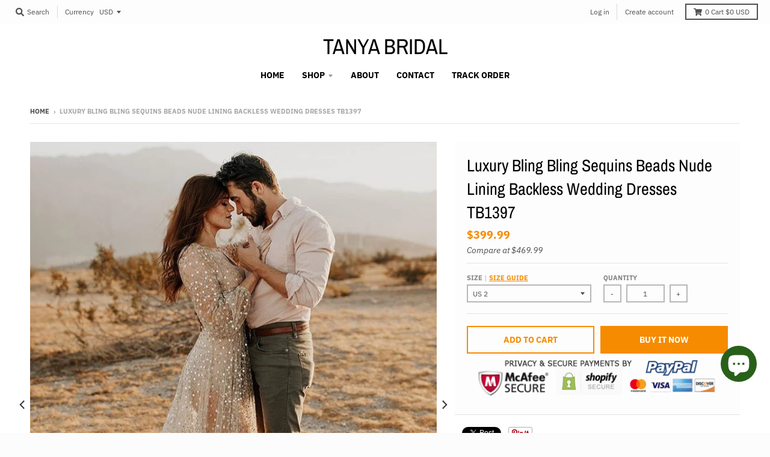

--- FILE ---
content_type: text/html; charset=utf-8
request_url: https://www.tanyabridal.com/products/luxury-bling-bling-sequins-beads-backless-wedding-dresses-tb1397
body_size: 25731
content:
<!doctype html>
<!--[if IE 8]><html class="no-js lt-ie9" lang="en"> <![endif]-->
<!--[if IE 9 ]><html class="ie9 no-js"> <![endif]-->
<!--[if (gt IE 9)|!(IE)]><!--> <html class="no-js" lang="en"> <!--<![endif]-->
<head>
  <meta charset="utf-8">
  <meta http-equiv="X-UA-Compatible" content="IE=edge,chrome=1">
  <link rel="canonical" href="https://www.tanyabridal.com/products/luxury-bling-bling-sequins-beads-backless-wedding-dresses-tb1397">
  <meta name="viewport" content="width=device-width,initial-scale=1">
  <meta name="theme-color" content="#f68b00">

  

  <title>
    Luxury Bling Bling Sequins Beads Nude Lining Backless Wedding Dresses  &ndash; TANYA BRIDAL
  </title>

  
    <meta name="description" content="Wedding Dresses Wedding Guest Dresses Special Occasion Dresses Wedding Accessories  Produce Time 15-30 working days Rush order 10-15 working days Shipping Methord DHL/Fedex/Ups/TNT/Epacket/ Post air mail/Other Shipping Time 3-10 working days by DHL/Fedex/Ups/TNT, 15 -35 working days by epacket or post air mail  Seller ">
  

  <meta property="og:site_name" content="TANYA BRIDAL">
<meta property="og:url" content="https://www.tanyabridal.com/products/luxury-bling-bling-sequins-beads-backless-wedding-dresses-tb1397">
<meta property="og:title" content="Luxury Bling Bling Sequins Beads Nude Lining Backless Wedding Dresses TB1397">
<meta property="og:type" content="product">
<meta property="og:description" content="Wedding Dresses Wedding Guest Dresses Special Occasion Dresses Wedding Accessories  Produce Time 15-30 working days Rush order 10-15 working days Shipping Methord DHL/Fedex/Ups/TNT/Epacket/ Post air mail/Other Shipping Time 3-10 working days by DHL/Fedex/Ups/TNT, 15 -35 working days by epacket or post air mail  Seller "><meta property="product:availability" content="instock">
  <meta property="product:price:amount" content="399.99">
  <meta property="product:price:currency" content="USD"><meta property="og:image" content="http://www.tanyabridal.com/cdn/shop/products/64504649_379337849362973_3959835538130197926_n_1200x1200.jpg?v=1619769935">
      <meta property="og:image:secure_url" content="https://www.tanyabridal.com/cdn/shop/products/64504649_379337849362973_3959835538130197926_n_1200x1200.jpg?v=1619769935">
      <meta property="og:image:width" content="750">
      <meta property="og:image:height" content="937"><meta property="og:image" content="http://www.tanyabridal.com/cdn/shop/products/67110926_2442029235860717_866536527223005624_n_1200x1200.jpg?v=1619769939">
      <meta property="og:image:secure_url" content="https://www.tanyabridal.com/cdn/shop/products/67110926_2442029235860717_866536527223005624_n_1200x1200.jpg?v=1619769939">
      <meta property="og:image:width" content="750">
      <meta property="og:image:height" content="914"><meta property="og:image" content="http://www.tanyabridal.com/cdn/shop/products/65302927_349726782386640_8959617778925789305_n_1200x1200.jpg?v=1619769939">
      <meta property="og:image:secure_url" content="https://www.tanyabridal.com/cdn/shop/products/65302927_349726782386640_8959617778925789305_n_1200x1200.jpg?v=1619769939">
      <meta property="og:image:width" content="750">
      <meta property="og:image:height" content="914">

<meta name="twitter:site" content="@">
<meta name="twitter:card" content="summary_large_image">
<meta name="twitter:title" content="Luxury Bling Bling Sequins Beads Nude Lining Backless Wedding Dresses TB1397">
<meta name="twitter:description" content="Wedding Dresses Wedding Guest Dresses Special Occasion Dresses Wedding Accessories  Produce Time 15-30 working days Rush order 10-15 working days Shipping Methord DHL/Fedex/Ups/TNT/Epacket/ Post air mail/Other Shipping Time 3-10 working days by DHL/Fedex/Ups/TNT, 15 -35 working days by epacket or post air mail  Seller ">


  <script>window.performance && window.performance.mark && window.performance.mark('shopify.content_for_header.start');</script><meta id="shopify-digital-wallet" name="shopify-digital-wallet" content="/7010943061/digital_wallets/dialog">
<meta name="shopify-checkout-api-token" content="e7465f776588f8df7aba6fe88700be1c">
<meta id="in-context-paypal-metadata" data-shop-id="7010943061" data-venmo-supported="false" data-environment="production" data-locale="en_US" data-paypal-v4="true" data-currency="USD">
<link rel="alternate" hreflang="x-default" href="https://www.tanyabridal.com/products/luxury-bling-bling-sequins-beads-backless-wedding-dresses-tb1397">
<link rel="alternate" hreflang="en" href="https://www.tanyabridal.com/products/luxury-bling-bling-sequins-beads-backless-wedding-dresses-tb1397">
<link rel="alternate" hreflang="en-CA" href="https://www.tanyabridal.com/en-ca/products/luxury-bling-bling-sequins-beads-backless-wedding-dresses-tb1397">
<link rel="alternate" hreflang="en-AU" href="https://www.tanyabridal.com/en-au/products/luxury-bling-bling-sequins-beads-backless-wedding-dresses-tb1397">
<link rel="alternate" hreflang="en-GB" href="https://www.tanyabridal.com/en-gb/products/luxury-bling-bling-sequins-beads-backless-wedding-dresses-tb1397">
<link rel="alternate" hreflang="en-ZA" href="https://www.tanyabridal.com/en-za/products/luxury-bling-bling-sequins-beads-backless-wedding-dresses-tb1397">
<link rel="alternate" hreflang="en-MX" href="https://www.tanyabridal.com/en-mx/products/luxury-bling-bling-sequins-beads-backless-wedding-dresses-tb1397">
<link rel="alternate" hreflang="en-FR" href="https://www.tanyabridal.com/en-fr/products/luxury-bling-bling-sequins-beads-backless-wedding-dresses-tb1397">
<link rel="alternate" hreflang="fr-FR" href="https://www.tanyabridal.com/fr-fr/products/luxury-bling-bling-sequins-beads-backless-wedding-dresses-tb1397">
<link rel="alternate" hreflang="en-ES" href="https://www.tanyabridal.com/en-es/products/luxury-bling-bling-sequins-beads-backless-wedding-dresses-tb1397">
<link rel="alternate" hreflang="en-SE" href="https://www.tanyabridal.com/en-se/products/luxury-bling-bling-sequins-beads-backless-wedding-dresses-tb1397">
<link rel="alternate" hreflang="en-JP" href="https://www.tanyabridal.com/en-jp/products/luxury-bling-bling-sequins-beads-backless-wedding-dresses-tb1397">
<link rel="alternate" hreflang="en-DE" href="https://www.tanyabridal.com/en-de/products/luxury-bling-bling-sequins-beads-backless-wedding-dresses-tb1397">
<link rel="alternate" hreflang="de-DE" href="https://www.tanyabridal.com/de-de/products/luxury-bling-bling-sequins-beads-backless-wedding-dresses-tb1397">
<link rel="alternate" hreflang="en-NZ" href="https://www.tanyabridal.com/en-nz/products/luxury-bling-bling-sequins-beads-backless-wedding-dresses-tb1397">
<link rel="alternate" hreflang="en-SG" href="https://www.tanyabridal.com/en-sg/products/luxury-bling-bling-sequins-beads-backless-wedding-dresses-tb1397">
<link rel="alternate" hreflang="en-CH" href="https://www.tanyabridal.com/en-ch/products/luxury-bling-bling-sequins-beads-backless-wedding-dresses-tb1397">
<link rel="alternate" hreflang="en-NL" href="https://www.tanyabridal.com/en-nl/products/luxury-bling-bling-sequins-beads-backless-wedding-dresses-tb1397">
<link rel="alternate" hreflang="en-IT" href="https://www.tanyabridal.com/en-it/products/luxury-bling-bling-sequins-beads-backless-wedding-dresses-tb1397">
<link rel="alternate" type="application/json+oembed" href="https://www.tanyabridal.com/products/luxury-bling-bling-sequins-beads-backless-wedding-dresses-tb1397.oembed">
<script async="async" src="/checkouts/internal/preloads.js?locale=en-US"></script>
<script id="shopify-features" type="application/json">{"accessToken":"e7465f776588f8df7aba6fe88700be1c","betas":["rich-media-storefront-analytics"],"domain":"www.tanyabridal.com","predictiveSearch":true,"shopId":7010943061,"locale":"en"}</script>
<script>var Shopify = Shopify || {};
Shopify.shop = "fairy-landy.myshopify.com";
Shopify.locale = "en";
Shopify.currency = {"active":"USD","rate":"1.0"};
Shopify.country = "US";
Shopify.theme = {"name":"district","id":46910341205,"schema_name":"District","schema_version":"3.2.6","theme_store_id":735,"role":"main"};
Shopify.theme.handle = "null";
Shopify.theme.style = {"id":null,"handle":null};
Shopify.cdnHost = "www.tanyabridal.com/cdn";
Shopify.routes = Shopify.routes || {};
Shopify.routes.root = "/";</script>
<script type="module">!function(o){(o.Shopify=o.Shopify||{}).modules=!0}(window);</script>
<script>!function(o){function n(){var o=[];function n(){o.push(Array.prototype.slice.apply(arguments))}return n.q=o,n}var t=o.Shopify=o.Shopify||{};t.loadFeatures=n(),t.autoloadFeatures=n()}(window);</script>
<script id="shop-js-analytics" type="application/json">{"pageType":"product"}</script>
<script defer="defer" async type="module" src="//www.tanyabridal.com/cdn/shopifycloud/shop-js/modules/v2/client.init-shop-cart-sync_BN7fPSNr.en.esm.js"></script>
<script defer="defer" async type="module" src="//www.tanyabridal.com/cdn/shopifycloud/shop-js/modules/v2/chunk.common_Cbph3Kss.esm.js"></script>
<script defer="defer" async type="module" src="//www.tanyabridal.com/cdn/shopifycloud/shop-js/modules/v2/chunk.modal_DKumMAJ1.esm.js"></script>
<script type="module">
  await import("//www.tanyabridal.com/cdn/shopifycloud/shop-js/modules/v2/client.init-shop-cart-sync_BN7fPSNr.en.esm.js");
await import("//www.tanyabridal.com/cdn/shopifycloud/shop-js/modules/v2/chunk.common_Cbph3Kss.esm.js");
await import("//www.tanyabridal.com/cdn/shopifycloud/shop-js/modules/v2/chunk.modal_DKumMAJ1.esm.js");

  window.Shopify.SignInWithShop?.initShopCartSync?.({"fedCMEnabled":true,"windoidEnabled":true});

</script>
<script>(function() {
  var isLoaded = false;
  function asyncLoad() {
    if (isLoaded) return;
    isLoaded = true;
    var urls = ["https:\/\/cdn.shopify.com\/s\/files\/1\/0184\/4255\/1360\/files\/pinit.v2.min.js?v=1645163498\u0026shop=fairy-landy.myshopify.com"];
    for (var i = 0; i < urls.length; i++) {
      var s = document.createElement('script');
      s.type = 'text/javascript';
      s.async = true;
      s.src = urls[i];
      var x = document.getElementsByTagName('script')[0];
      x.parentNode.insertBefore(s, x);
    }
  };
  if(window.attachEvent) {
    window.attachEvent('onload', asyncLoad);
  } else {
    window.addEventListener('load', asyncLoad, false);
  }
})();</script>
<script id="__st">var __st={"a":7010943061,"offset":-18000,"reqid":"dddbef9c-bd11-418a-8782-7f21d7186772-1769778269","pageurl":"www.tanyabridal.com\/products\/luxury-bling-bling-sequins-beads-backless-wedding-dresses-tb1397","u":"08415708007a","p":"product","rtyp":"product","rid":6678454239407};</script>
<script>window.ShopifyPaypalV4VisibilityTracking = true;</script>
<script id="captcha-bootstrap">!function(){'use strict';const t='contact',e='account',n='new_comment',o=[[t,t],['blogs',n],['comments',n],[t,'customer']],c=[[e,'customer_login'],[e,'guest_login'],[e,'recover_customer_password'],[e,'create_customer']],r=t=>t.map((([t,e])=>`form[action*='/${t}']:not([data-nocaptcha='true']) input[name='form_type'][value='${e}']`)).join(','),a=t=>()=>t?[...document.querySelectorAll(t)].map((t=>t.form)):[];function s(){const t=[...o],e=r(t);return a(e)}const i='password',u='form_key',d=['recaptcha-v3-token','g-recaptcha-response','h-captcha-response',i],f=()=>{try{return window.sessionStorage}catch{return}},m='__shopify_v',_=t=>t.elements[u];function p(t,e,n=!1){try{const o=window.sessionStorage,c=JSON.parse(o.getItem(e)),{data:r}=function(t){const{data:e,action:n}=t;return t[m]||n?{data:e,action:n}:{data:t,action:n}}(c);for(const[e,n]of Object.entries(r))t.elements[e]&&(t.elements[e].value=n);n&&o.removeItem(e)}catch(o){console.error('form repopulation failed',{error:o})}}const l='form_type',E='cptcha';function T(t){t.dataset[E]=!0}const w=window,h=w.document,L='Shopify',v='ce_forms',y='captcha';let A=!1;((t,e)=>{const n=(g='f06e6c50-85a8-45c8-87d0-21a2b65856fe',I='https://cdn.shopify.com/shopifycloud/storefront-forms-hcaptcha/ce_storefront_forms_captcha_hcaptcha.v1.5.2.iife.js',D={infoText:'Protected by hCaptcha',privacyText:'Privacy',termsText:'Terms'},(t,e,n)=>{const o=w[L][v],c=o.bindForm;if(c)return c(t,g,e,D).then(n);var r;o.q.push([[t,g,e,D],n]),r=I,A||(h.body.append(Object.assign(h.createElement('script'),{id:'captcha-provider',async:!0,src:r})),A=!0)});var g,I,D;w[L]=w[L]||{},w[L][v]=w[L][v]||{},w[L][v].q=[],w[L][y]=w[L][y]||{},w[L][y].protect=function(t,e){n(t,void 0,e),T(t)},Object.freeze(w[L][y]),function(t,e,n,w,h,L){const[v,y,A,g]=function(t,e,n){const i=e?o:[],u=t?c:[],d=[...i,...u],f=r(d),m=r(i),_=r(d.filter((([t,e])=>n.includes(e))));return[a(f),a(m),a(_),s()]}(w,h,L),I=t=>{const e=t.target;return e instanceof HTMLFormElement?e:e&&e.form},D=t=>v().includes(t);t.addEventListener('submit',(t=>{const e=I(t);if(!e)return;const n=D(e)&&!e.dataset.hcaptchaBound&&!e.dataset.recaptchaBound,o=_(e),c=g().includes(e)&&(!o||!o.value);(n||c)&&t.preventDefault(),c&&!n&&(function(t){try{if(!f())return;!function(t){const e=f();if(!e)return;const n=_(t);if(!n)return;const o=n.value;o&&e.removeItem(o)}(t);const e=Array.from(Array(32),(()=>Math.random().toString(36)[2])).join('');!function(t,e){_(t)||t.append(Object.assign(document.createElement('input'),{type:'hidden',name:u})),t.elements[u].value=e}(t,e),function(t,e){const n=f();if(!n)return;const o=[...t.querySelectorAll(`input[type='${i}']`)].map((({name:t})=>t)),c=[...d,...o],r={};for(const[a,s]of new FormData(t).entries())c.includes(a)||(r[a]=s);n.setItem(e,JSON.stringify({[m]:1,action:t.action,data:r}))}(t,e)}catch(e){console.error('failed to persist form',e)}}(e),e.submit())}));const S=(t,e)=>{t&&!t.dataset[E]&&(n(t,e.some((e=>e===t))),T(t))};for(const o of['focusin','change'])t.addEventListener(o,(t=>{const e=I(t);D(e)&&S(e,y())}));const B=e.get('form_key'),M=e.get(l),P=B&&M;t.addEventListener('DOMContentLoaded',(()=>{const t=y();if(P)for(const e of t)e.elements[l].value===M&&p(e,B);[...new Set([...A(),...v().filter((t=>'true'===t.dataset.shopifyCaptcha))])].forEach((e=>S(e,t)))}))}(h,new URLSearchParams(w.location.search),n,t,e,['guest_login'])})(!0,!0)}();</script>
<script integrity="sha256-4kQ18oKyAcykRKYeNunJcIwy7WH5gtpwJnB7kiuLZ1E=" data-source-attribution="shopify.loadfeatures" defer="defer" src="//www.tanyabridal.com/cdn/shopifycloud/storefront/assets/storefront/load_feature-a0a9edcb.js" crossorigin="anonymous"></script>
<script data-source-attribution="shopify.dynamic_checkout.dynamic.init">var Shopify=Shopify||{};Shopify.PaymentButton=Shopify.PaymentButton||{isStorefrontPortableWallets:!0,init:function(){window.Shopify.PaymentButton.init=function(){};var t=document.createElement("script");t.src="https://www.tanyabridal.com/cdn/shopifycloud/portable-wallets/latest/portable-wallets.en.js",t.type="module",document.head.appendChild(t)}};
</script>
<script data-source-attribution="shopify.dynamic_checkout.buyer_consent">
  function portableWalletsHideBuyerConsent(e){var t=document.getElementById("shopify-buyer-consent"),n=document.getElementById("shopify-subscription-policy-button");t&&n&&(t.classList.add("hidden"),t.setAttribute("aria-hidden","true"),n.removeEventListener("click",e))}function portableWalletsShowBuyerConsent(e){var t=document.getElementById("shopify-buyer-consent"),n=document.getElementById("shopify-subscription-policy-button");t&&n&&(t.classList.remove("hidden"),t.removeAttribute("aria-hidden"),n.addEventListener("click",e))}window.Shopify?.PaymentButton&&(window.Shopify.PaymentButton.hideBuyerConsent=portableWalletsHideBuyerConsent,window.Shopify.PaymentButton.showBuyerConsent=portableWalletsShowBuyerConsent);
</script>
<script>
  function portableWalletsCleanup(e){e&&e.src&&console.error("Failed to load portable wallets script "+e.src);var t=document.querySelectorAll("shopify-accelerated-checkout .shopify-payment-button__skeleton, shopify-accelerated-checkout-cart .wallet-cart-button__skeleton"),e=document.getElementById("shopify-buyer-consent");for(let e=0;e<t.length;e++)t[e].remove();e&&e.remove()}function portableWalletsNotLoadedAsModule(e){e instanceof ErrorEvent&&"string"==typeof e.message&&e.message.includes("import.meta")&&"string"==typeof e.filename&&e.filename.includes("portable-wallets")&&(window.removeEventListener("error",portableWalletsNotLoadedAsModule),window.Shopify.PaymentButton.failedToLoad=e,"loading"===document.readyState?document.addEventListener("DOMContentLoaded",window.Shopify.PaymentButton.init):window.Shopify.PaymentButton.init())}window.addEventListener("error",portableWalletsNotLoadedAsModule);
</script>

<script type="module" src="https://www.tanyabridal.com/cdn/shopifycloud/portable-wallets/latest/portable-wallets.en.js" onError="portableWalletsCleanup(this)" crossorigin="anonymous"></script>
<script nomodule>
  document.addEventListener("DOMContentLoaded", portableWalletsCleanup);
</script>

<script id='scb4127' type='text/javascript' async='' src='https://www.tanyabridal.com/cdn/shopifycloud/privacy-banner/storefront-banner.js'></script><link id="shopify-accelerated-checkout-styles" rel="stylesheet" media="screen" href="https://www.tanyabridal.com/cdn/shopifycloud/portable-wallets/latest/accelerated-checkout-backwards-compat.css" crossorigin="anonymous">
<style id="shopify-accelerated-checkout-cart">
        #shopify-buyer-consent {
  margin-top: 1em;
  display: inline-block;
  width: 100%;
}

#shopify-buyer-consent.hidden {
  display: none;
}

#shopify-subscription-policy-button {
  background: none;
  border: none;
  padding: 0;
  text-decoration: underline;
  font-size: inherit;
  cursor: pointer;
}

#shopify-subscription-policy-button::before {
  box-shadow: none;
}

      </style>

<script>window.performance && window.performance.mark && window.performance.mark('shopify.content_for_header.end');</script>
  <link href="//www.tanyabridal.com/cdn/shop/t/2/assets/theme.scss.css?v=15372853505216357811765446143" rel="stylesheet" type="text/css" media="all" />

  

  <script>
    window.StyleHatch = window.StyleHatch || {};
    StyleHatch.Strings = {
      instagramAddToken: "Add your Instagram access token.",
      instagramInvalidToken: "The Instagram access token is invalid. Check to make sure you added the complete token.",
      instagramRateLimitToken: "Your store is currently over Instagram\u0026#39;s rate limit. Contact Style Hatch support for details.",
      addToCart: "Add to Cart",
      soldOut: "Sold Out",
      addressError: "Error looking up that address",
      addressNoResults: "No results for that address",
      addressQueryLimit: "You have exceeded the Google API usage limit. Consider upgrading to a \u003ca href=\"https:\/\/developers.google.com\/maps\/premium\/usage-limits\"\u003ePremium Plan\u003c\/a\u003e.",
      authError: "There was a problem authenticating your Google Maps account.",
      agreeNotice: "You must agree with the terms and conditions of sales to check out."
    }
    StyleHatch.currencyFormat = "${{amount}}";
    StyleHatch.ajaxCartEnable = true;
    StyleHatch.cartData = {"note":null,"attributes":{},"original_total_price":0,"total_price":0,"total_discount":0,"total_weight":0.0,"item_count":0,"items":[],"requires_shipping":false,"currency":"USD","items_subtotal_price":0,"cart_level_discount_applications":[],"checkout_charge_amount":0};
    // Post defer
    window.addEventListener('DOMContentLoaded', function() {
      (function( $ ) {
      

      
      
      })(jq223);
    });
    document.documentElement.className = document.documentElement.className.replace('no-js', 'js');
  </script>
  <script type="text/javascript">
    window.lazySizesConfig = window.lazySizesConfig || {};
    window.lazySizesConfig.loadMode = 1;
  </script>
  <!--[if (gt IE 9)|!(IE)]><!--><script src="//www.tanyabridal.com/cdn/shop/t/2/assets/lazysizes.min.js?v=174097831579247140971555523959" async="async"></script><!--<![endif]-->
  <!--[if lte IE 9]><script src="//www.tanyabridal.com/cdn/shop/t/2/assets/lazysizes.min.js?v=174097831579247140971555523959"></script><![endif]-->
  <!--[if (gt IE 9)|!(IE)]><!--><script src="//www.tanyabridal.com/cdn/shop/t/2/assets/vendor.js?v=77013376826517269021551783464" defer="defer"></script><!--<![endif]-->
  <!--[if lte IE 9]><script src="//www.tanyabridal.com/cdn/shop/t/2/assets/vendor.js?v=77013376826517269021551783464"></script><![endif]-->
  
    <script>
StyleHatch.currencyConverter = true;
StyleHatch.shopCurrency = 'USD';
StyleHatch.defaultCurrency = 'USD';
// Formatting
StyleHatch.currencyConverterFormat = 'money_with_currency_format';
StyleHatch.moneyWithCurrencyFormat = "${{amount}} USD";
StyleHatch.moneyFormat = "${{amount}}";
</script>
<!--[if (gt IE 9)|!(IE)]><!--><script src="//cdn.shopify.com/s/javascripts/currencies.js" defer="defer"></script><!--<![endif]-->
<!--[if lte IE 9]><script src="//cdn.shopify.com/s/javascripts/currencies.js"></script><![endif]-->
<!--[if (gt IE 9)|!(IE)]><!--><script src="//www.tanyabridal.com/cdn/shop/t/2/assets/jquery.currencies.min.js?v=152637954936623000011551783463" defer="defer"></script><!--<![endif]-->
<!--[if lte IE 9]><script src="//www.tanyabridal.com/cdn/shop/t/2/assets/jquery.currencies.min.js?v=152637954936623000011551783463"></script><![endif]-->

  
  <!--[if (gt IE 9)|!(IE)]><!--><script src="//www.tanyabridal.com/cdn/shop/t/2/assets/theme.min.js?v=81815488640010581901555523959" defer="defer"></script><!--<![endif]-->
  <!--[if lte IE 9]><script src="//www.tanyabridal.com/cdn/shop/t/2/assets/theme.min.js?v=81815488640010581901555523959"></script><![endif]-->

<script src="https://cdn.shopify.com/extensions/e8878072-2f6b-4e89-8082-94b04320908d/inbox-1254/assets/inbox-chat-loader.js" type="text/javascript" defer="defer"></script>
<link href="https://monorail-edge.shopifysvc.com" rel="dns-prefetch">
<script>(function(){if ("sendBeacon" in navigator && "performance" in window) {try {var session_token_from_headers = performance.getEntriesByType('navigation')[0].serverTiming.find(x => x.name == '_s').description;} catch {var session_token_from_headers = undefined;}var session_cookie_matches = document.cookie.match(/_shopify_s=([^;]*)/);var session_token_from_cookie = session_cookie_matches && session_cookie_matches.length === 2 ? session_cookie_matches[1] : "";var session_token = session_token_from_headers || session_token_from_cookie || "";function handle_abandonment_event(e) {var entries = performance.getEntries().filter(function(entry) {return /monorail-edge.shopifysvc.com/.test(entry.name);});if (!window.abandonment_tracked && entries.length === 0) {window.abandonment_tracked = true;var currentMs = Date.now();var navigation_start = performance.timing.navigationStart;var payload = {shop_id: 7010943061,url: window.location.href,navigation_start,duration: currentMs - navigation_start,session_token,page_type: "product"};window.navigator.sendBeacon("https://monorail-edge.shopifysvc.com/v1/produce", JSON.stringify({schema_id: "online_store_buyer_site_abandonment/1.1",payload: payload,metadata: {event_created_at_ms: currentMs,event_sent_at_ms: currentMs}}));}}window.addEventListener('pagehide', handle_abandonment_event);}}());</script>
<script id="web-pixels-manager-setup">(function e(e,d,r,n,o){if(void 0===o&&(o={}),!Boolean(null===(a=null===(i=window.Shopify)||void 0===i?void 0:i.analytics)||void 0===a?void 0:a.replayQueue)){var i,a;window.Shopify=window.Shopify||{};var t=window.Shopify;t.analytics=t.analytics||{};var s=t.analytics;s.replayQueue=[],s.publish=function(e,d,r){return s.replayQueue.push([e,d,r]),!0};try{self.performance.mark("wpm:start")}catch(e){}var l=function(){var e={modern:/Edge?\/(1{2}[4-9]|1[2-9]\d|[2-9]\d{2}|\d{4,})\.\d+(\.\d+|)|Firefox\/(1{2}[4-9]|1[2-9]\d|[2-9]\d{2}|\d{4,})\.\d+(\.\d+|)|Chrom(ium|e)\/(9{2}|\d{3,})\.\d+(\.\d+|)|(Maci|X1{2}).+ Version\/(15\.\d+|(1[6-9]|[2-9]\d|\d{3,})\.\d+)([,.]\d+|)( \(\w+\)|)( Mobile\/\w+|) Safari\/|Chrome.+OPR\/(9{2}|\d{3,})\.\d+\.\d+|(CPU[ +]OS|iPhone[ +]OS|CPU[ +]iPhone|CPU IPhone OS|CPU iPad OS)[ +]+(15[._]\d+|(1[6-9]|[2-9]\d|\d{3,})[._]\d+)([._]\d+|)|Android:?[ /-](13[3-9]|1[4-9]\d|[2-9]\d{2}|\d{4,})(\.\d+|)(\.\d+|)|Android.+Firefox\/(13[5-9]|1[4-9]\d|[2-9]\d{2}|\d{4,})\.\d+(\.\d+|)|Android.+Chrom(ium|e)\/(13[3-9]|1[4-9]\d|[2-9]\d{2}|\d{4,})\.\d+(\.\d+|)|SamsungBrowser\/([2-9]\d|\d{3,})\.\d+/,legacy:/Edge?\/(1[6-9]|[2-9]\d|\d{3,})\.\d+(\.\d+|)|Firefox\/(5[4-9]|[6-9]\d|\d{3,})\.\d+(\.\d+|)|Chrom(ium|e)\/(5[1-9]|[6-9]\d|\d{3,})\.\d+(\.\d+|)([\d.]+$|.*Safari\/(?![\d.]+ Edge\/[\d.]+$))|(Maci|X1{2}).+ Version\/(10\.\d+|(1[1-9]|[2-9]\d|\d{3,})\.\d+)([,.]\d+|)( \(\w+\)|)( Mobile\/\w+|) Safari\/|Chrome.+OPR\/(3[89]|[4-9]\d|\d{3,})\.\d+\.\d+|(CPU[ +]OS|iPhone[ +]OS|CPU[ +]iPhone|CPU IPhone OS|CPU iPad OS)[ +]+(10[._]\d+|(1[1-9]|[2-9]\d|\d{3,})[._]\d+)([._]\d+|)|Android:?[ /-](13[3-9]|1[4-9]\d|[2-9]\d{2}|\d{4,})(\.\d+|)(\.\d+|)|Mobile Safari.+OPR\/([89]\d|\d{3,})\.\d+\.\d+|Android.+Firefox\/(13[5-9]|1[4-9]\d|[2-9]\d{2}|\d{4,})\.\d+(\.\d+|)|Android.+Chrom(ium|e)\/(13[3-9]|1[4-9]\d|[2-9]\d{2}|\d{4,})\.\d+(\.\d+|)|Android.+(UC? ?Browser|UCWEB|U3)[ /]?(15\.([5-9]|\d{2,})|(1[6-9]|[2-9]\d|\d{3,})\.\d+)\.\d+|SamsungBrowser\/(5\.\d+|([6-9]|\d{2,})\.\d+)|Android.+MQ{2}Browser\/(14(\.(9|\d{2,})|)|(1[5-9]|[2-9]\d|\d{3,})(\.\d+|))(\.\d+|)|K[Aa][Ii]OS\/(3\.\d+|([4-9]|\d{2,})\.\d+)(\.\d+|)/},d=e.modern,r=e.legacy,n=navigator.userAgent;return n.match(d)?"modern":n.match(r)?"legacy":"unknown"}(),u="modern"===l?"modern":"legacy",c=(null!=n?n:{modern:"",legacy:""})[u],f=function(e){return[e.baseUrl,"/wpm","/b",e.hashVersion,"modern"===e.buildTarget?"m":"l",".js"].join("")}({baseUrl:d,hashVersion:r,buildTarget:u}),m=function(e){var d=e.version,r=e.bundleTarget,n=e.surface,o=e.pageUrl,i=e.monorailEndpoint;return{emit:function(e){var a=e.status,t=e.errorMsg,s=(new Date).getTime(),l=JSON.stringify({metadata:{event_sent_at_ms:s},events:[{schema_id:"web_pixels_manager_load/3.1",payload:{version:d,bundle_target:r,page_url:o,status:a,surface:n,error_msg:t},metadata:{event_created_at_ms:s}}]});if(!i)return console&&console.warn&&console.warn("[Web Pixels Manager] No Monorail endpoint provided, skipping logging."),!1;try{return self.navigator.sendBeacon.bind(self.navigator)(i,l)}catch(e){}var u=new XMLHttpRequest;try{return u.open("POST",i,!0),u.setRequestHeader("Content-Type","text/plain"),u.send(l),!0}catch(e){return console&&console.warn&&console.warn("[Web Pixels Manager] Got an unhandled error while logging to Monorail."),!1}}}}({version:r,bundleTarget:l,surface:e.surface,pageUrl:self.location.href,monorailEndpoint:e.monorailEndpoint});try{o.browserTarget=l,function(e){var d=e.src,r=e.async,n=void 0===r||r,o=e.onload,i=e.onerror,a=e.sri,t=e.scriptDataAttributes,s=void 0===t?{}:t,l=document.createElement("script"),u=document.querySelector("head"),c=document.querySelector("body");if(l.async=n,l.src=d,a&&(l.integrity=a,l.crossOrigin="anonymous"),s)for(var f in s)if(Object.prototype.hasOwnProperty.call(s,f))try{l.dataset[f]=s[f]}catch(e){}if(o&&l.addEventListener("load",o),i&&l.addEventListener("error",i),u)u.appendChild(l);else{if(!c)throw new Error("Did not find a head or body element to append the script");c.appendChild(l)}}({src:f,async:!0,onload:function(){if(!function(){var e,d;return Boolean(null===(d=null===(e=window.Shopify)||void 0===e?void 0:e.analytics)||void 0===d?void 0:d.initialized)}()){var d=window.webPixelsManager.init(e)||void 0;if(d){var r=window.Shopify.analytics;r.replayQueue.forEach((function(e){var r=e[0],n=e[1],o=e[2];d.publishCustomEvent(r,n,o)})),r.replayQueue=[],r.publish=d.publishCustomEvent,r.visitor=d.visitor,r.initialized=!0}}},onerror:function(){return m.emit({status:"failed",errorMsg:"".concat(f," has failed to load")})},sri:function(e){var d=/^sha384-[A-Za-z0-9+/=]+$/;return"string"==typeof e&&d.test(e)}(c)?c:"",scriptDataAttributes:o}),m.emit({status:"loading"})}catch(e){m.emit({status:"failed",errorMsg:(null==e?void 0:e.message)||"Unknown error"})}}})({shopId: 7010943061,storefrontBaseUrl: "https://www.tanyabridal.com",extensionsBaseUrl: "https://extensions.shopifycdn.com/cdn/shopifycloud/web-pixels-manager",monorailEndpoint: "https://monorail-edge.shopifysvc.com/unstable/produce_batch",surface: "storefront-renderer",enabledBetaFlags: ["2dca8a86"],webPixelsConfigList: [{"id":"240025775","configuration":"{\"pixel_id\":\"259908622453696\",\"pixel_type\":\"facebook_pixel\",\"metaapp_system_user_token\":\"-\"}","eventPayloadVersion":"v1","runtimeContext":"OPEN","scriptVersion":"ca16bc87fe92b6042fbaa3acc2fbdaa6","type":"APP","apiClientId":2329312,"privacyPurposes":["ANALYTICS","MARKETING","SALE_OF_DATA"],"dataSharingAdjustments":{"protectedCustomerApprovalScopes":["read_customer_address","read_customer_email","read_customer_name","read_customer_personal_data","read_customer_phone"]}},{"id":"71631023","configuration":"{\"tagID\":\"2613083697774\"}","eventPayloadVersion":"v1","runtimeContext":"STRICT","scriptVersion":"18031546ee651571ed29edbe71a3550b","type":"APP","apiClientId":3009811,"privacyPurposes":["ANALYTICS","MARKETING","SALE_OF_DATA"],"dataSharingAdjustments":{"protectedCustomerApprovalScopes":["read_customer_address","read_customer_email","read_customer_name","read_customer_personal_data","read_customer_phone"]}},{"id":"shopify-app-pixel","configuration":"{}","eventPayloadVersion":"v1","runtimeContext":"STRICT","scriptVersion":"0450","apiClientId":"shopify-pixel","type":"APP","privacyPurposes":["ANALYTICS","MARKETING"]},{"id":"shopify-custom-pixel","eventPayloadVersion":"v1","runtimeContext":"LAX","scriptVersion":"0450","apiClientId":"shopify-pixel","type":"CUSTOM","privacyPurposes":["ANALYTICS","MARKETING"]}],isMerchantRequest: false,initData: {"shop":{"name":"TANYA BRIDAL","paymentSettings":{"currencyCode":"USD"},"myshopifyDomain":"fairy-landy.myshopify.com","countryCode":"CN","storefrontUrl":"https:\/\/www.tanyabridal.com"},"customer":null,"cart":null,"checkout":null,"productVariants":[{"price":{"amount":399.99,"currencyCode":"USD"},"product":{"title":"Luxury Bling Bling Sequins Beads Nude Lining Backless Wedding Dresses TB1397","vendor":"TANYA BRIDAL","id":"6678454239407","untranslatedTitle":"Luxury Bling Bling Sequins Beads Nude Lining Backless Wedding Dresses TB1397","url":"\/products\/luxury-bling-bling-sequins-beads-backless-wedding-dresses-tb1397","type":"wedding dresses"},"id":"39723931697327","image":{"src":"\/\/www.tanyabridal.com\/cdn\/shop\/products\/64504649_379337849362973_3959835538130197926_n.jpg?v=1619769935"},"sku":null,"title":"US 2","untranslatedTitle":"US 2"},{"price":{"amount":399.99,"currencyCode":"USD"},"product":{"title":"Luxury Bling Bling Sequins Beads Nude Lining Backless Wedding Dresses TB1397","vendor":"TANYA BRIDAL","id":"6678454239407","untranslatedTitle":"Luxury Bling Bling Sequins Beads Nude Lining Backless Wedding Dresses TB1397","url":"\/products\/luxury-bling-bling-sequins-beads-backless-wedding-dresses-tb1397","type":"wedding dresses"},"id":"39723931762863","image":{"src":"\/\/www.tanyabridal.com\/cdn\/shop\/products\/64504649_379337849362973_3959835538130197926_n.jpg?v=1619769935"},"sku":null,"title":"US 4","untranslatedTitle":"US 4"},{"price":{"amount":399.99,"currencyCode":"USD"},"product":{"title":"Luxury Bling Bling Sequins Beads Nude Lining Backless Wedding Dresses TB1397","vendor":"TANYA BRIDAL","id":"6678454239407","untranslatedTitle":"Luxury Bling Bling Sequins Beads Nude Lining Backless Wedding Dresses TB1397","url":"\/products\/luxury-bling-bling-sequins-beads-backless-wedding-dresses-tb1397","type":"wedding dresses"},"id":"39723931828399","image":{"src":"\/\/www.tanyabridal.com\/cdn\/shop\/products\/64504649_379337849362973_3959835538130197926_n.jpg?v=1619769935"},"sku":null,"title":"US 6","untranslatedTitle":"US 6"},{"price":{"amount":399.99,"currencyCode":"USD"},"product":{"title":"Luxury Bling Bling Sequins Beads Nude Lining Backless Wedding Dresses TB1397","vendor":"TANYA BRIDAL","id":"6678454239407","untranslatedTitle":"Luxury Bling Bling Sequins Beads Nude Lining Backless Wedding Dresses TB1397","url":"\/products\/luxury-bling-bling-sequins-beads-backless-wedding-dresses-tb1397","type":"wedding dresses"},"id":"39723931893935","image":{"src":"\/\/www.tanyabridal.com\/cdn\/shop\/products\/64504649_379337849362973_3959835538130197926_n.jpg?v=1619769935"},"sku":null,"title":"US 8","untranslatedTitle":"US 8"},{"price":{"amount":399.99,"currencyCode":"USD"},"product":{"title":"Luxury Bling Bling Sequins Beads Nude Lining Backless Wedding Dresses TB1397","vendor":"TANYA BRIDAL","id":"6678454239407","untranslatedTitle":"Luxury Bling Bling Sequins Beads Nude Lining Backless Wedding Dresses TB1397","url":"\/products\/luxury-bling-bling-sequins-beads-backless-wedding-dresses-tb1397","type":"wedding dresses"},"id":"39723931959471","image":{"src":"\/\/www.tanyabridal.com\/cdn\/shop\/products\/64504649_379337849362973_3959835538130197926_n.jpg?v=1619769935"},"sku":null,"title":"US 10","untranslatedTitle":"US 10"},{"price":{"amount":399.99,"currencyCode":"USD"},"product":{"title":"Luxury Bling Bling Sequins Beads Nude Lining Backless Wedding Dresses TB1397","vendor":"TANYA BRIDAL","id":"6678454239407","untranslatedTitle":"Luxury Bling Bling Sequins Beads Nude Lining Backless Wedding Dresses TB1397","url":"\/products\/luxury-bling-bling-sequins-beads-backless-wedding-dresses-tb1397","type":"wedding dresses"},"id":"39723932025007","image":{"src":"\/\/www.tanyabridal.com\/cdn\/shop\/products\/64504649_379337849362973_3959835538130197926_n.jpg?v=1619769935"},"sku":null,"title":"US 12","untranslatedTitle":"US 12"},{"price":{"amount":399.99,"currencyCode":"USD"},"product":{"title":"Luxury Bling Bling Sequins Beads Nude Lining Backless Wedding Dresses TB1397","vendor":"TANYA BRIDAL","id":"6678454239407","untranslatedTitle":"Luxury Bling Bling Sequins Beads Nude Lining Backless Wedding Dresses TB1397","url":"\/products\/luxury-bling-bling-sequins-beads-backless-wedding-dresses-tb1397","type":"wedding dresses"},"id":"39723932090543","image":{"src":"\/\/www.tanyabridal.com\/cdn\/shop\/products\/64504649_379337849362973_3959835538130197926_n.jpg?v=1619769935"},"sku":null,"title":"US 14","untranslatedTitle":"US 14"},{"price":{"amount":399.99,"currencyCode":"USD"},"product":{"title":"Luxury Bling Bling Sequins Beads Nude Lining Backless Wedding Dresses TB1397","vendor":"TANYA BRIDAL","id":"6678454239407","untranslatedTitle":"Luxury Bling Bling Sequins Beads Nude Lining Backless Wedding Dresses TB1397","url":"\/products\/luxury-bling-bling-sequins-beads-backless-wedding-dresses-tb1397","type":"wedding dresses"},"id":"39723932156079","image":{"src":"\/\/www.tanyabridal.com\/cdn\/shop\/products\/64504649_379337849362973_3959835538130197926_n.jpg?v=1619769935"},"sku":null,"title":"US 16","untranslatedTitle":"US 16"},{"price":{"amount":399.99,"currencyCode":"USD"},"product":{"title":"Luxury Bling Bling Sequins Beads Nude Lining Backless Wedding Dresses TB1397","vendor":"TANYA BRIDAL","id":"6678454239407","untranslatedTitle":"Luxury Bling Bling Sequins Beads Nude Lining Backless Wedding Dresses TB1397","url":"\/products\/luxury-bling-bling-sequins-beads-backless-wedding-dresses-tb1397","type":"wedding dresses"},"id":"39723932221615","image":{"src":"\/\/www.tanyabridal.com\/cdn\/shop\/products\/64504649_379337849362973_3959835538130197926_n.jpg?v=1619769935"},"sku":null,"title":"custom made","untranslatedTitle":"custom made"}],"purchasingCompany":null},},"https://www.tanyabridal.com/cdn","1d2a099fw23dfb22ep557258f5m7a2edbae",{"modern":"","legacy":""},{"shopId":"7010943061","storefrontBaseUrl":"https:\/\/www.tanyabridal.com","extensionBaseUrl":"https:\/\/extensions.shopifycdn.com\/cdn\/shopifycloud\/web-pixels-manager","surface":"storefront-renderer","enabledBetaFlags":"[\"2dca8a86\"]","isMerchantRequest":"false","hashVersion":"1d2a099fw23dfb22ep557258f5m7a2edbae","publish":"custom","events":"[[\"page_viewed\",{}],[\"product_viewed\",{\"productVariant\":{\"price\":{\"amount\":399.99,\"currencyCode\":\"USD\"},\"product\":{\"title\":\"Luxury Bling Bling Sequins Beads Nude Lining Backless Wedding Dresses TB1397\",\"vendor\":\"TANYA BRIDAL\",\"id\":\"6678454239407\",\"untranslatedTitle\":\"Luxury Bling Bling Sequins Beads Nude Lining Backless Wedding Dresses TB1397\",\"url\":\"\/products\/luxury-bling-bling-sequins-beads-backless-wedding-dresses-tb1397\",\"type\":\"wedding dresses\"},\"id\":\"39723931697327\",\"image\":{\"src\":\"\/\/www.tanyabridal.com\/cdn\/shop\/products\/64504649_379337849362973_3959835538130197926_n.jpg?v=1619769935\"},\"sku\":null,\"title\":\"US 2\",\"untranslatedTitle\":\"US 2\"}}]]"});</script><script>
  window.ShopifyAnalytics = window.ShopifyAnalytics || {};
  window.ShopifyAnalytics.meta = window.ShopifyAnalytics.meta || {};
  window.ShopifyAnalytics.meta.currency = 'USD';
  var meta = {"product":{"id":6678454239407,"gid":"gid:\/\/shopify\/Product\/6678454239407","vendor":"TANYA BRIDAL","type":"wedding dresses","handle":"luxury-bling-bling-sequins-beads-backless-wedding-dresses-tb1397","variants":[{"id":39723931697327,"price":39999,"name":"Luxury Bling Bling Sequins Beads Nude Lining Backless Wedding Dresses TB1397 - US 2","public_title":"US 2","sku":null},{"id":39723931762863,"price":39999,"name":"Luxury Bling Bling Sequins Beads Nude Lining Backless Wedding Dresses TB1397 - US 4","public_title":"US 4","sku":null},{"id":39723931828399,"price":39999,"name":"Luxury Bling Bling Sequins Beads Nude Lining Backless Wedding Dresses TB1397 - US 6","public_title":"US 6","sku":null},{"id":39723931893935,"price":39999,"name":"Luxury Bling Bling Sequins Beads Nude Lining Backless Wedding Dresses TB1397 - US 8","public_title":"US 8","sku":null},{"id":39723931959471,"price":39999,"name":"Luxury Bling Bling Sequins Beads Nude Lining Backless Wedding Dresses TB1397 - US 10","public_title":"US 10","sku":null},{"id":39723932025007,"price":39999,"name":"Luxury Bling Bling Sequins Beads Nude Lining Backless Wedding Dresses TB1397 - US 12","public_title":"US 12","sku":null},{"id":39723932090543,"price":39999,"name":"Luxury Bling Bling Sequins Beads Nude Lining Backless Wedding Dresses TB1397 - US 14","public_title":"US 14","sku":null},{"id":39723932156079,"price":39999,"name":"Luxury Bling Bling Sequins Beads Nude Lining Backless Wedding Dresses TB1397 - US 16","public_title":"US 16","sku":null},{"id":39723932221615,"price":39999,"name":"Luxury Bling Bling Sequins Beads Nude Lining Backless Wedding Dresses TB1397 - custom made","public_title":"custom made","sku":null}],"remote":false},"page":{"pageType":"product","resourceType":"product","resourceId":6678454239407,"requestId":"dddbef9c-bd11-418a-8782-7f21d7186772-1769778269"}};
  for (var attr in meta) {
    window.ShopifyAnalytics.meta[attr] = meta[attr];
  }
</script>
<script class="analytics">
  (function () {
    var customDocumentWrite = function(content) {
      var jquery = null;

      if (window.jQuery) {
        jquery = window.jQuery;
      } else if (window.Checkout && window.Checkout.$) {
        jquery = window.Checkout.$;
      }

      if (jquery) {
        jquery('body').append(content);
      }
    };

    var hasLoggedConversion = function(token) {
      if (token) {
        return document.cookie.indexOf('loggedConversion=' + token) !== -1;
      }
      return false;
    }

    var setCookieIfConversion = function(token) {
      if (token) {
        var twoMonthsFromNow = new Date(Date.now());
        twoMonthsFromNow.setMonth(twoMonthsFromNow.getMonth() + 2);

        document.cookie = 'loggedConversion=' + token + '; expires=' + twoMonthsFromNow;
      }
    }

    var trekkie = window.ShopifyAnalytics.lib = window.trekkie = window.trekkie || [];
    if (trekkie.integrations) {
      return;
    }
    trekkie.methods = [
      'identify',
      'page',
      'ready',
      'track',
      'trackForm',
      'trackLink'
    ];
    trekkie.factory = function(method) {
      return function() {
        var args = Array.prototype.slice.call(arguments);
        args.unshift(method);
        trekkie.push(args);
        return trekkie;
      };
    };
    for (var i = 0; i < trekkie.methods.length; i++) {
      var key = trekkie.methods[i];
      trekkie[key] = trekkie.factory(key);
    }
    trekkie.load = function(config) {
      trekkie.config = config || {};
      trekkie.config.initialDocumentCookie = document.cookie;
      var first = document.getElementsByTagName('script')[0];
      var script = document.createElement('script');
      script.type = 'text/javascript';
      script.onerror = function(e) {
        var scriptFallback = document.createElement('script');
        scriptFallback.type = 'text/javascript';
        scriptFallback.onerror = function(error) {
                var Monorail = {
      produce: function produce(monorailDomain, schemaId, payload) {
        var currentMs = new Date().getTime();
        var event = {
          schema_id: schemaId,
          payload: payload,
          metadata: {
            event_created_at_ms: currentMs,
            event_sent_at_ms: currentMs
          }
        };
        return Monorail.sendRequest("https://" + monorailDomain + "/v1/produce", JSON.stringify(event));
      },
      sendRequest: function sendRequest(endpointUrl, payload) {
        // Try the sendBeacon API
        if (window && window.navigator && typeof window.navigator.sendBeacon === 'function' && typeof window.Blob === 'function' && !Monorail.isIos12()) {
          var blobData = new window.Blob([payload], {
            type: 'text/plain'
          });

          if (window.navigator.sendBeacon(endpointUrl, blobData)) {
            return true;
          } // sendBeacon was not successful

        } // XHR beacon

        var xhr = new XMLHttpRequest();

        try {
          xhr.open('POST', endpointUrl);
          xhr.setRequestHeader('Content-Type', 'text/plain');
          xhr.send(payload);
        } catch (e) {
          console.log(e);
        }

        return false;
      },
      isIos12: function isIos12() {
        return window.navigator.userAgent.lastIndexOf('iPhone; CPU iPhone OS 12_') !== -1 || window.navigator.userAgent.lastIndexOf('iPad; CPU OS 12_') !== -1;
      }
    };
    Monorail.produce('monorail-edge.shopifysvc.com',
      'trekkie_storefront_load_errors/1.1',
      {shop_id: 7010943061,
      theme_id: 46910341205,
      app_name: "storefront",
      context_url: window.location.href,
      source_url: "//www.tanyabridal.com/cdn/s/trekkie.storefront.c59ea00e0474b293ae6629561379568a2d7c4bba.min.js"});

        };
        scriptFallback.async = true;
        scriptFallback.src = '//www.tanyabridal.com/cdn/s/trekkie.storefront.c59ea00e0474b293ae6629561379568a2d7c4bba.min.js';
        first.parentNode.insertBefore(scriptFallback, first);
      };
      script.async = true;
      script.src = '//www.tanyabridal.com/cdn/s/trekkie.storefront.c59ea00e0474b293ae6629561379568a2d7c4bba.min.js';
      first.parentNode.insertBefore(script, first);
    };
    trekkie.load(
      {"Trekkie":{"appName":"storefront","development":false,"defaultAttributes":{"shopId":7010943061,"isMerchantRequest":null,"themeId":46910341205,"themeCityHash":"4410867366499307650","contentLanguage":"en","currency":"USD","eventMetadataId":"686660d1-6931-4ade-9935-fc57d1436461"},"isServerSideCookieWritingEnabled":true,"monorailRegion":"shop_domain","enabledBetaFlags":["65f19447","b5387b81"]},"Session Attribution":{},"S2S":{"facebookCapiEnabled":false,"source":"trekkie-storefront-renderer","apiClientId":580111}}
    );

    var loaded = false;
    trekkie.ready(function() {
      if (loaded) return;
      loaded = true;

      window.ShopifyAnalytics.lib = window.trekkie;

      var originalDocumentWrite = document.write;
      document.write = customDocumentWrite;
      try { window.ShopifyAnalytics.merchantGoogleAnalytics.call(this); } catch(error) {};
      document.write = originalDocumentWrite;

      window.ShopifyAnalytics.lib.page(null,{"pageType":"product","resourceType":"product","resourceId":6678454239407,"requestId":"dddbef9c-bd11-418a-8782-7f21d7186772-1769778269","shopifyEmitted":true});

      var match = window.location.pathname.match(/checkouts\/(.+)\/(thank_you|post_purchase)/)
      var token = match? match[1]: undefined;
      if (!hasLoggedConversion(token)) {
        setCookieIfConversion(token);
        window.ShopifyAnalytics.lib.track("Viewed Product",{"currency":"USD","variantId":39723931697327,"productId":6678454239407,"productGid":"gid:\/\/shopify\/Product\/6678454239407","name":"Luxury Bling Bling Sequins Beads Nude Lining Backless Wedding Dresses TB1397 - US 2","price":"399.99","sku":null,"brand":"TANYA BRIDAL","variant":"US 2","category":"wedding dresses","nonInteraction":true,"remote":false},undefined,undefined,{"shopifyEmitted":true});
      window.ShopifyAnalytics.lib.track("monorail:\/\/trekkie_storefront_viewed_product\/1.1",{"currency":"USD","variantId":39723931697327,"productId":6678454239407,"productGid":"gid:\/\/shopify\/Product\/6678454239407","name":"Luxury Bling Bling Sequins Beads Nude Lining Backless Wedding Dresses TB1397 - US 2","price":"399.99","sku":null,"brand":"TANYA BRIDAL","variant":"US 2","category":"wedding dresses","nonInteraction":true,"remote":false,"referer":"https:\/\/www.tanyabridal.com\/products\/luxury-bling-bling-sequins-beads-backless-wedding-dresses-tb1397"});
      }
    });


        var eventsListenerScript = document.createElement('script');
        eventsListenerScript.async = true;
        eventsListenerScript.src = "//www.tanyabridal.com/cdn/shopifycloud/storefront/assets/shop_events_listener-3da45d37.js";
        document.getElementsByTagName('head')[0].appendChild(eventsListenerScript);

})();</script>
<script
  defer
  src="https://www.tanyabridal.com/cdn/shopifycloud/perf-kit/shopify-perf-kit-3.1.0.min.js"
  data-application="storefront-renderer"
  data-shop-id="7010943061"
  data-render-region="gcp-us-central1"
  data-page-type="product"
  data-theme-instance-id="46910341205"
  data-theme-name="District"
  data-theme-version="3.2.6"
  data-monorail-region="shop_domain"
  data-resource-timing-sampling-rate="10"
  data-shs="true"
  data-shs-beacon="true"
  data-shs-export-with-fetch="true"
  data-shs-logs-sample-rate="1"
  data-shs-beacon-endpoint="https://www.tanyabridal.com/api/collect"
></script>
</head>

<body id="luxury-bling-bling-sequins-beads-nude-lining-backless-wedding-dresses" class="template-product" data-template-directory="" data-template="product" >

  <div id="page">
    <div id="shopify-section-promos" class="shopify-section promos"><div data-section-id="promos" data-section-type="promos-section" data-scroll-lock="false">
  
</div>


</div>
    <header class="util">
  <div class="wrapper">

    <div class="search-wrapper">
      <!-- /snippets/search-bar.liquid -->


<form action="/search" method="get" class="input-group search-bar" role="search">
  <div class="icon-wrapper">
    <span class="icon-fallback-text">
      <span class="icon icon-search" aria-hidden="true"><svg aria-hidden="true" focusable="false" role="presentation" class="icon icon-ui-search" viewBox="0 0 512 512"><path d="M505 442.7L405.3 343c-4.5-4.5-10.6-7-17-7H372c27.6-35.3 44-79.7 44-128C416 93.1 322.9 0 208 0S0 93.1 0 208s93.1 208 208 208c48.3 0 92.7-16.4 128-44v16.3c0 6.4 2.5 12.5 7 17l99.7 99.7c9.4 9.4 24.6 9.4 33.9 0l28.3-28.3c9.4-9.4 9.4-24.6.1-34zM208 336c-70.7 0-128-57.2-128-128 0-70.7 57.2-128 128-128 70.7 0 128 57.2 128 128 0 70.7-57.2 128-128 128z"/></svg></span>
      <span class="fallback-text">Search</span>
    </span>
  </div>
  <div class="input-wrapper">
    <input type="search" name="q" value="" placeholder="Search our store" class="input-group-field" aria-label="Search our store">
  </div>
  <div class="button-wrapper">
    <span class="input-group-btn">
      <button type="button" class="btn icon-fallback-text">
        <span class="icon icon-close" aria-hidden="true"><svg aria-hidden="true" focusable="false" role="presentation" class="icon icon-ui-close" viewBox="0 0 352 512"><path d="M242.72 256l100.07-100.07c12.28-12.28 12.28-32.19 0-44.48l-22.24-22.24c-12.28-12.28-32.19-12.28-44.48 0L176 189.28 75.93 89.21c-12.28-12.28-32.19-12.28-44.48 0L9.21 111.45c-12.28 12.28-12.28 32.19 0 44.48L109.28 256 9.21 356.07c-12.28 12.28-12.28 32.19 0 44.48l22.24 22.24c12.28 12.28 32.2 12.28 44.48 0L176 322.72l100.07 100.07c12.28 12.28 32.2 12.28 44.48 0l22.24-22.24c12.28-12.28 12.28-32.19 0-44.48L242.72 256z"/></svg></span>
        <span class="fallback-text">Close menu</span>
      </button>
    </span>
  </div>
</form>
    </div>

    <div class="left-wrapper">
      <ul class="text-links">
        <li class="mobile-menu">
          <a href="#menu" class="toggle-menu menu-link">
            <span class="icon-text">
              <span class="icon icon-menu" aria-hidden="true"><svg aria-hidden="true" focusable="false" role="presentation" class="icon icon-ui-menu" viewBox="0 0 448 512"><path d="M16 132h416c8.837 0 16-7.163 16-16V76c0-8.837-7.163-16-16-16H16C7.163 60 0 67.163 0 76v40c0 8.837 7.163 16 16 16zm0 160h416c8.837 0 16-7.163 16-16v-40c0-8.837-7.163-16-16-16H16c-8.837 0-16 7.163-16 16v40c0 8.837 7.163 16 16 16zm0 160h416c8.837 0 16-7.163 16-16v-40c0-8.837-7.163-16-16-16H16c-8.837 0-16 7.163-16 16v40c0 8.837 7.163 16 16 16z"/></svg></span>
              <span class="text" data-close-text="Close menu">Menu</span>
            </span>
          </a>
        </li>
        <li>
          <a href="#" class="search">
            <span class="icon-text">
              <span class="icon icon-search" aria-hidden="true"><svg aria-hidden="true" focusable="false" role="presentation" class="icon icon-ui-search" viewBox="0 0 512 512"><path d="M505 442.7L405.3 343c-4.5-4.5-10.6-7-17-7H372c27.6-35.3 44-79.7 44-128C416 93.1 322.9 0 208 0S0 93.1 0 208s93.1 208 208 208c48.3 0 92.7-16.4 128-44v16.3c0 6.4 2.5 12.5 7 17l99.7 99.7c9.4 9.4 24.6 9.4 33.9 0l28.3-28.3c9.4-9.4 9.4-24.6.1-34zM208 336c-70.7 0-128-57.2-128-128 0-70.7 57.2-128 128-128 70.7 0 128 57.2 128 128 0 70.7-57.2 128-128 128z"/></svg></span>
              <span class="text">Search</span>
            </span>
          </a>
        </li>
      </ul>
      
      
        <div class="currency-picker-contain">
  <label>Currency</label>
  <select class="currency-picker" name="currencies">
  
  
  <option value="USD" selected="selected">USD</option>
  
    
  
    
    <option value="CAD">CAD</option>
    
  
    
    <option value="GBP">GBP</option>
    
  
    
    <option value="EUR">EUR</option>
    
  
    
    <option value="JPY">JPY</option>
    
  
  </select>
</div>

      
    </div>

    <div class="right-wrapper">
      
      
        <!-- /snippets/accounts-nav.liquid -->
<ul class="text-links">
  
    <li>
      <a href="/account/login" id="customer_login_link">Log in</a>
    </li>
    <li>
      <a href="/account/register" id="customer_register_link">Create account</a>
    </li>
  
</ul>
      
      
      <a href="/cart" id="CartButton">
        <span class="icon-fallback-text"><span class="icon icon-cart" aria-hidden="true"><svg aria-hidden="true" focusable="false" role="presentation" class="icon icon-ui-cart" viewBox="0 0 576 512"><path d="M528.12 301.319l47.273-208C578.806 78.301 567.391 64 551.99 64H159.208l-9.166-44.81C147.758 8.021 137.93 0 126.529 0H24C10.745 0 0 10.745 0 24v16c0 13.255 10.745 24 24 24h69.883l70.248 343.435C147.325 417.1 136 435.222 136 456c0 30.928 25.072 56 56 56s56-25.072 56-56c0-15.674-6.447-29.835-16.824-40h209.647C430.447 426.165 424 440.326 424 456c0 30.928 25.072 56 56 56s56-25.072 56-56c0-22.172-12.888-41.332-31.579-50.405l5.517-24.276c3.413-15.018-8.002-29.319-23.403-29.319H218.117l-6.545-32h293.145c11.206 0 20.92-7.754 23.403-18.681z"/></svg></span>
        </span>
        <span id="CartCount">0</span>
        Cart
        <span id="CartCost" class="money"></span>

      </a>
      
        <!-- /snippets/cart-preview.liquid -->
<div class="cart-preview">
  <div class="cart-preview-title">
    Added to Cart
  </div>
  <div class="product-container">
    <div class="box product">
      <figure>
        <a href="#" class="product-image"></a>
        <figcaption>
          <a href="#" class="product-title"></a>
          <ul class="product-variant options"></ul>
          <span class="product-price price money"></span>
        </figcaption>
      </figure>
    </div>
  </div>
  <div class="cart-preview-total">
    
    <div class="count plural">You have <span class="item-count"></span> items in your cart</div>
    <div class="count singular">You have <span class="item-count">1</span> item in your cart</div>
    <div class="label">Total</div>
    <div class="total-price total"><span class="money"></span></div>
  </div>
  <div class="cart-preview-buttons">
    <a href="/cart" class="button solid">Check Out</a>
    <a href="#continue" class="button outline continue-shopping">Continue Shopping</a>
  </div>
</div>
      
    </div>
  </div>
</header>

    <div id="shopify-section-header" class="shopify-section header"><div data-section-id="header" data-section-type="header-section">
  <div class="site-header-wrapper">
    <header class="site-header minimal " data-scroll-lock="util" role="banner">

      <div class="wrapper">
        <div class="logo-nav-contain layout-vertical">
          
          <div class="logo-contain">
            
              <div class="site-logo " itemscope itemtype="http://schema.org/Organization">
            
              
                <a href="/" itemprop="url">TANYA BRIDAL</a>
              
            
              </div>
            
          </div>

          <nav class="nav-bar" role="navigation">
            <ul class="site-nav" role="menubar">
  
  
    <li class="" role="presentation">
      <a href="/"  role="menuitem">Home</a>
      
    </li>
  
    <li class="has-dropdown " role="presentation">
      <a href="/collections/all" aria-haspopup="true" aria-expanded="false" role="menuitem">Shop</a>
      
        <ul class="dropdown " aria-hidden="true" role="menu">
          
          
            <li class="has-sub-dropdown " role="presentation">
              <a href="/collections/wedding-dress" role="menuitem" aria-haspopup="true" aria-expanded="false" tabindex="-1">Wedding Dress</a>
              
                <ul class="sub-dropdown" aria-hidden="true" role="menu">
                  
                  
                    <li class="sub-dropdown-item " role="presentation">
                      <a href="/collections/a-line" role="menuitem" tabindex="-1">A Line</a>
                    </li>
                  
                    <li class="sub-dropdown-item " role="presentation">
                      <a href="/collections/ball-gown" role="menuitem" tabindex="-1">Ball Gown</a>
                    </li>
                  
                    <li class="sub-dropdown-item " role="presentation">
                      <a href="/collections/mermaid" role="menuitem" tabindex="-1">Mermaid</a>
                    </li>
                  
                    <li class="sub-dropdown-item " role="presentation">
                      <a href="/collections/sheath" role="menuitem" tabindex="-1">Sheath</a>
                    </li>
                  
                    <li class="sub-dropdown-item " role="presentation">
                      <a href="/collections/short-or-high-low" role="menuitem" tabindex="-1">Short or High Low</a>
                    </li>
                  
                    <li class="sub-dropdown-item " role="presentation">
                      <a href="https://www.tanyabridal.com/collections/muslim" role="menuitem" tabindex="-1">Muslim Wedding Dress</a>
                    </li>
                  
                </ul>
              
            </li>
          
            <li class="has-sub-dropdown " role="presentation">
              <a href="/collections/wedding-guest-dress" role="menuitem" aria-haspopup="true" aria-expanded="false" tabindex="-1">Wedding Guest Dress</a>
              
                <ul class="sub-dropdown" aria-hidden="true" role="menu">
                  
                  
                    <li class="sub-dropdown-item " role="presentation">
                      <a href="/collections/mother-of-the-bride-dress" role="menuitem" tabindex="-1">Mother Of The Bride Dress</a>
                    </li>
                  
                    <li class="sub-dropdown-item " role="presentation">
                      <a href="/collections/flower-girl-dresses" role="menuitem" tabindex="-1">Flower Girl Dresses</a>
                    </li>
                  
                    <li class="sub-dropdown-item " role="presentation">
                      <a href="/collections/bridesmaid" role="menuitem" tabindex="-1">Bridesmaid Dress</a>
                    </li>
                  
                </ul>
              
            </li>
          
            <li class="has-sub-dropdown " role="presentation">
              <a href="/collections/special-occasion-dress" role="menuitem" aria-haspopup="true" aria-expanded="false" tabindex="-1">Special Occasion Dress</a>
              
                <ul class="sub-dropdown" aria-hidden="true" role="menu">
                  
                  
                    <li class="sub-dropdown-item " role="presentation">
                      <a href="/collections/evening-dress" role="menuitem" tabindex="-1">Evening Dress</a>
                    </li>
                  
                    <li class="sub-dropdown-item " role="presentation">
                      <a href="/collections/prom-dress" role="menuitem" tabindex="-1">Prom Dress</a>
                    </li>
                  
                    <li class="sub-dropdown-item " role="presentation">
                      <a href="/collections/homcoming-dress" role="menuitem" tabindex="-1">Homcoming Dress</a>
                    </li>
                  
                    <li class="sub-dropdown-item " role="presentation">
                      <a href="/collections/cocktail-dress" role="menuitem" tabindex="-1">Cocktail Dress</a>
                    </li>
                  
                </ul>
              
            </li>
          
            <li class="has-sub-dropdown " role="presentation">
              <a href="/collections/accessories" role="menuitem" aria-haspopup="true" aria-expanded="false" tabindex="-1">Accessories</a>
              
                <ul class="sub-dropdown" aria-hidden="true" role="menu">
                  
                  
                    <li class="sub-dropdown-item " role="presentation">
                      <a href="/collections/veils" role="menuitem" tabindex="-1">Veils</a>
                    </li>
                  
                    <li class="sub-dropdown-item " role="presentation">
                      <a href="/collections/jacket-bolero" role="menuitem" tabindex="-1">Wedding Bolero &amp; Sleeves</a>
                    </li>
                  
                    <li class="sub-dropdown-item " role="presentation">
                      <a href="/collections/belt-sash" role="menuitem" tabindex="-1">Belt/Sash</a>
                    </li>
                  
                    <li class="sub-dropdown-item " role="presentation">
                      <a href="/collections/headwear" role="menuitem" tabindex="-1">Headwear</a>
                    </li>
                  
                    <li class="sub-dropdown-item " role="presentation">
                      <a href="/collections/wedding-gloves" role="menuitem" tabindex="-1">Wedding Gloves</a>
                    </li>
                  
                    <li class="sub-dropdown-item " role="presentation">
                      <a href="/collections/bride-shoes" role="menuitem" tabindex="-1">Bride Shoes</a>
                    </li>
                  
                    <li class="sub-dropdown-item " role="presentation">
                      <a href="/collections/detachable-flowers" role="menuitem" tabindex="-1">Detachable Flower / Bow</a>
                    </li>
                  
                </ul>
              
            </li>
          
            <li class="" role="presentation">
              <a href="/collections/wedding-robe/Robe" role="menuitem"  tabindex="-1">Wedding Robe</a>
              
            </li>
          
            <li class="" role="presentation">
              <a href="/collections/material" role="menuitem"  tabindex="-1">Mateiral</a>
              
            </li>
          
        </ul>
      
    </li>
  
    <li class="" role="presentation">
      <a href="/pages/about"  role="menuitem">About</a>
      
    </li>
  
    <li class="" role="presentation">
      <a href="/pages/contact"  role="menuitem">Contact</a>
      
    </li>
  
    <li class="" role="presentation">
      <a href="/pages/track-order"  role="menuitem">Track Order</a>
      
    </li>
  
</ul>

          </nav>
        </div>

      </div>
    </header>
  </div>
</div>

<nav id="menu" class="panel" role="navigation">
  <div class="search">
    <!-- /snippets/search-bar.liquid -->


<form action="/search" method="get" class="input-group search-bar" role="search">
  <div class="icon-wrapper">
    <span class="icon-fallback-text">
      <span class="icon icon-search" aria-hidden="true"><svg aria-hidden="true" focusable="false" role="presentation" class="icon icon-ui-search" viewBox="0 0 512 512"><path d="M505 442.7L405.3 343c-4.5-4.5-10.6-7-17-7H372c27.6-35.3 44-79.7 44-128C416 93.1 322.9 0 208 0S0 93.1 0 208s93.1 208 208 208c48.3 0 92.7-16.4 128-44v16.3c0 6.4 2.5 12.5 7 17l99.7 99.7c9.4 9.4 24.6 9.4 33.9 0l28.3-28.3c9.4-9.4 9.4-24.6.1-34zM208 336c-70.7 0-128-57.2-128-128 0-70.7 57.2-128 128-128 70.7 0 128 57.2 128 128 0 70.7-57.2 128-128 128z"/></svg></span>
      <span class="fallback-text">Search</span>
    </span>
  </div>
  <div class="input-wrapper">
    <input type="search" name="q" value="" placeholder="Search our store" class="input-group-field" aria-label="Search our store">
  </div>
  <div class="button-wrapper">
    <span class="input-group-btn">
      <button type="button" class="btn icon-fallback-text">
        <span class="icon icon-close" aria-hidden="true"><svg aria-hidden="true" focusable="false" role="presentation" class="icon icon-ui-close" viewBox="0 0 352 512"><path d="M242.72 256l100.07-100.07c12.28-12.28 12.28-32.19 0-44.48l-22.24-22.24c-12.28-12.28-32.19-12.28-44.48 0L176 189.28 75.93 89.21c-12.28-12.28-32.19-12.28-44.48 0L9.21 111.45c-12.28 12.28-12.28 32.19 0 44.48L109.28 256 9.21 356.07c-12.28 12.28-12.28 32.19 0 44.48l22.24 22.24c12.28 12.28 32.2 12.28 44.48 0L176 322.72l100.07 100.07c12.28 12.28 32.2 12.28 44.48 0l22.24-22.24c12.28-12.28 12.28-32.19 0-44.48L242.72 256z"/></svg></span>
        <span class="fallback-text">Close menu</span>
      </button>
    </span>
  </div>
</form>
  </div>

  <ul class="site-nav" role="menubar">
  
  
    <li class="" role="presentation">
      <a href="/"  role="menuitem">Home</a>
      
    </li>
  
    <li class="has-dropdown " role="presentation">
      <a href="/collections/all" aria-haspopup="true" aria-expanded="false" role="menuitem">Shop</a>
      
        <ul class="dropdown " aria-hidden="true" role="menu">
          
          
            <li class="has-sub-dropdown " role="presentation">
              <a href="/collections/wedding-dress" role="menuitem" aria-haspopup="true" aria-expanded="false" tabindex="-1">Wedding Dress</a>
              
                <ul class="sub-dropdown" aria-hidden="true" role="menu">
                  
                  
                    <li class="sub-dropdown-item " role="presentation">
                      <a href="/collections/a-line" role="menuitem" tabindex="-1">A Line</a>
                    </li>
                  
                    <li class="sub-dropdown-item " role="presentation">
                      <a href="/collections/ball-gown" role="menuitem" tabindex="-1">Ball Gown</a>
                    </li>
                  
                    <li class="sub-dropdown-item " role="presentation">
                      <a href="/collections/mermaid" role="menuitem" tabindex="-1">Mermaid</a>
                    </li>
                  
                    <li class="sub-dropdown-item " role="presentation">
                      <a href="/collections/sheath" role="menuitem" tabindex="-1">Sheath</a>
                    </li>
                  
                    <li class="sub-dropdown-item " role="presentation">
                      <a href="/collections/short-or-high-low" role="menuitem" tabindex="-1">Short or High Low</a>
                    </li>
                  
                    <li class="sub-dropdown-item " role="presentation">
                      <a href="https://www.tanyabridal.com/collections/muslim" role="menuitem" tabindex="-1">Muslim Wedding Dress</a>
                    </li>
                  
                </ul>
              
            </li>
          
            <li class="has-sub-dropdown " role="presentation">
              <a href="/collections/wedding-guest-dress" role="menuitem" aria-haspopup="true" aria-expanded="false" tabindex="-1">Wedding Guest Dress</a>
              
                <ul class="sub-dropdown" aria-hidden="true" role="menu">
                  
                  
                    <li class="sub-dropdown-item " role="presentation">
                      <a href="/collections/mother-of-the-bride-dress" role="menuitem" tabindex="-1">Mother Of The Bride Dress</a>
                    </li>
                  
                    <li class="sub-dropdown-item " role="presentation">
                      <a href="/collections/flower-girl-dresses" role="menuitem" tabindex="-1">Flower Girl Dresses</a>
                    </li>
                  
                    <li class="sub-dropdown-item " role="presentation">
                      <a href="/collections/bridesmaid" role="menuitem" tabindex="-1">Bridesmaid Dress</a>
                    </li>
                  
                </ul>
              
            </li>
          
            <li class="has-sub-dropdown " role="presentation">
              <a href="/collections/special-occasion-dress" role="menuitem" aria-haspopup="true" aria-expanded="false" tabindex="-1">Special Occasion Dress</a>
              
                <ul class="sub-dropdown" aria-hidden="true" role="menu">
                  
                  
                    <li class="sub-dropdown-item " role="presentation">
                      <a href="/collections/evening-dress" role="menuitem" tabindex="-1">Evening Dress</a>
                    </li>
                  
                    <li class="sub-dropdown-item " role="presentation">
                      <a href="/collections/prom-dress" role="menuitem" tabindex="-1">Prom Dress</a>
                    </li>
                  
                    <li class="sub-dropdown-item " role="presentation">
                      <a href="/collections/homcoming-dress" role="menuitem" tabindex="-1">Homcoming Dress</a>
                    </li>
                  
                    <li class="sub-dropdown-item " role="presentation">
                      <a href="/collections/cocktail-dress" role="menuitem" tabindex="-1">Cocktail Dress</a>
                    </li>
                  
                </ul>
              
            </li>
          
            <li class="has-sub-dropdown " role="presentation">
              <a href="/collections/accessories" role="menuitem" aria-haspopup="true" aria-expanded="false" tabindex="-1">Accessories</a>
              
                <ul class="sub-dropdown" aria-hidden="true" role="menu">
                  
                  
                    <li class="sub-dropdown-item " role="presentation">
                      <a href="/collections/veils" role="menuitem" tabindex="-1">Veils</a>
                    </li>
                  
                    <li class="sub-dropdown-item " role="presentation">
                      <a href="/collections/jacket-bolero" role="menuitem" tabindex="-1">Wedding Bolero &amp; Sleeves</a>
                    </li>
                  
                    <li class="sub-dropdown-item " role="presentation">
                      <a href="/collections/belt-sash" role="menuitem" tabindex="-1">Belt/Sash</a>
                    </li>
                  
                    <li class="sub-dropdown-item " role="presentation">
                      <a href="/collections/headwear" role="menuitem" tabindex="-1">Headwear</a>
                    </li>
                  
                    <li class="sub-dropdown-item " role="presentation">
                      <a href="/collections/wedding-gloves" role="menuitem" tabindex="-1">Wedding Gloves</a>
                    </li>
                  
                    <li class="sub-dropdown-item " role="presentation">
                      <a href="/collections/bride-shoes" role="menuitem" tabindex="-1">Bride Shoes</a>
                    </li>
                  
                    <li class="sub-dropdown-item " role="presentation">
                      <a href="/collections/detachable-flowers" role="menuitem" tabindex="-1">Detachable Flower / Bow</a>
                    </li>
                  
                </ul>
              
            </li>
          
            <li class="" role="presentation">
              <a href="/collections/wedding-robe/Robe" role="menuitem"  tabindex="-1">Wedding Robe</a>
              
            </li>
          
            <li class="" role="presentation">
              <a href="/collections/material" role="menuitem"  tabindex="-1">Mateiral</a>
              
            </li>
          
        </ul>
      
    </li>
  
    <li class="" role="presentation">
      <a href="/pages/about"  role="menuitem">About</a>
      
    </li>
  
    <li class="" role="presentation">
      <a href="/pages/contact"  role="menuitem">Contact</a>
      
    </li>
  
    <li class="" role="presentation">
      <a href="/pages/track-order"  role="menuitem">Track Order</a>
      
    </li>
  
</ul>


  <div class="account">
    
      <!-- /snippets/accounts-nav.liquid -->
<ul class="text-links">
  
    <li>
      <a href="/account/login" id="customer_login_link">Log in</a>
    </li>
    <li>
      <a href="/account/register" id="customer_register_link">Create account</a>
    </li>
  
</ul>
    
  </div>
</nav>

<style>
  
  header.util .wrapper {
    padding: 0;
    max-width: 100%;
  }
  header.util .wrapper .left-wrapper,
  header.util .wrapper .right-wrapper {
    margin: 6px 20px;
  }
  
  .site-logo.has-image {
    max-width: 420px;
  }
  header.site-header .layout-horizontal .logo-contain {
    flex-basis: 420px;
  }</style>


</div>

    <main class="main-content main-content--breadcrumb-desktop" role="main">
      

<div id="shopify-section-product-template" class="shopify-section"><div class="product-template" id="ProductSection-product-template" data-section-id="product-template" data-ProductSection data-section-type="product-template" data-enable-history-state="true" data-enable-swatch="false">
  <section class="single-product" itemscope itemtype="http://schema.org/Product"> 
 <div>  </div>
    <meta itemprop="name" content="Luxury Bling Bling Sequins Beads Nude Lining Backless Wedding Dresses TB1397 - ">
    <meta itemprop="url" content="https://www.tanyabridal.com/products/luxury-bling-bling-sequins-beads-backless-wedding-dresses-tb1397">
    <meta itemprop="image" content="//www.tanyabridal.com/cdn/shop/products/64504649_379337849362973_3959835538130197926_n_1024x1024.jpg?v=1619769935">
    
    
    <div class="wrapper">

      <header class="content-util">
      <!-- /snippets/breadcrumb.liquid -->


<nav class="breadcrumb" role="navigation" aria-label="breadcrumbs">
  <a href="/" title="Back to the frontpage">Home</a>

  

    
    <span aria-hidden="true">&rsaquo;</span>
    <span>Luxury Bling Bling Sequins Beads Nude Lining Backless Wedding Dresses TB1397</span>

  
</nav>


      <ul class="social-icons"></ul>
      </header>

      <header class="product-header">
        <div class="product-jump-container">
          
          
        </div>

      </header>

      <div class="grid">
        <div class="product-images thumbnails-placement-below">
          <div class="images-container">
            <div class="featured " id="ProductPhoto-product-template" data-ProductPhoto>
  <div class="product-image--slider" id="ProductImageSlider-product-template" 
    data-zoom="true" 
    data-lightbox="true"
    data-show-arrows="true"
    data-slider-enabled="true" 
    data-flickity-options='{
      "adaptiveHeight": true,
      "imagesLoaded": true,
      "lazyLoad": true,
      "wrapAround": true,
      "fullscreen": true,
      
      "pageDots": true,
      
      "prevNextButtons": true,
      "selectedAttraction": 0.15,
      "friction": 0.8
    }'
    data-ProductImageSlider><div class="product-image--cell" data-image-id="29416568815791" data-initial-image>
        <div id="ProductImageCellContainer-29416568815791">
          <a href="//www.tanyabridal.com/cdn/shop/products/64504649_379337849362973_3959835538130197926_n_750x.jpg?v=1619769935" id="CardImageContainer-29416568815791" class="card__image-container" target="_blank"><img id="ProductImage-product-template-29416568815791" class="lazyload"
              src="[data-uri]"
              data-id="29416568815791"
              data-section-id="product-template"
              data-src="//www.tanyabridal.com/cdn/shop/products/64504649_379337849362973_3959835538130197926_n_{width}x.jpg?v=1619769935"
              data-widths="[85,100,200,295,394,590,720,750]"
              data-aspectratio="0.80042689434365"
              data-sizes="auto"
              data-position="0"
              data-max-width="750"
              alt="Luxury Bling Bling Sequins Beads Nude Lining Backless Wedding Dresses TB1397">
            <noscript>
              <img src="//www.tanyabridal.com/cdn/shop/products/64504649_379337849362973_3959835538130197926_n_590x.jpg?v=1619769935" alt="Luxury Bling Bling Sequins Beads Nude Lining Backless Wedding Dresses TB1397">
            </noscript>
            
            
            
            <style>
              .product-image--slider:not(.is-fullscreen) #ProductImageCellContainer-29416568815791 {
                width: 100%;
                max-width: 750px;
              }
              .product-image--slider:not(.is-fullscreen) #CardImageContainer-29416568815791 {
                position: relative;
                height: 0;
                padding-bottom: 124%;
              }
              .product-image--slider:not(.is-fullscreen) #CardImageContainer-29416568815791 img {
                width: 100%;
                height: 100%;
                position: absolute;
                top: 0;
                left: 0;
              }
              .product-image--slider.is-fullscreen #CardImageContainer-29416568815791 img {
                height: 937px;
                width: 750px;
              }
            </style>
          </a>
        </div>
      </div><div class="product-image--cell" data-image-id="29416568684719" >
        <div id="ProductImageCellContainer-29416568684719">
          <a href="//www.tanyabridal.com/cdn/shop/products/67110926_2442029235860717_866536527223005624_n_750x.jpg?v=1619769939" id="CardImageContainer-29416568684719" class="card__image-container" target="_blank"><img id="ProductImage-product-template-29416568684719" class="lazyload"
              src="[data-uri]"
              data-id="29416568684719"
              data-section-id="product-template"
              data-src="//www.tanyabridal.com/cdn/shop/products/67110926_2442029235860717_866536527223005624_n_{width}x.jpg?v=1619769939"
              data-widths="[85,100,200,295,394,590,720,750]"
              data-aspectratio="0.8205689277899344"
              data-sizes="auto"
              data-position="1"
              data-max-width="750"
              alt="Luxury Bling Bling Sequins Beads Nude Lining Backless Wedding Dresses TB1397">
            <noscript>
              <img src="//www.tanyabridal.com/cdn/shop/products/67110926_2442029235860717_866536527223005624_n_590x.jpg?v=1619769939" alt="Luxury Bling Bling Sequins Beads Nude Lining Backless Wedding Dresses TB1397">
            </noscript>
            
            
            
            <style>
              .product-image--slider:not(.is-fullscreen) #ProductImageCellContainer-29416568684719 {
                width: 100%;
                max-width: 750px;
              }
              .product-image--slider:not(.is-fullscreen) #CardImageContainer-29416568684719 {
                position: relative;
                height: 0;
                padding-bottom: 121%;
              }
              .product-image--slider:not(.is-fullscreen) #CardImageContainer-29416568684719 img {
                width: 100%;
                height: 100%;
                position: absolute;
                top: 0;
                left: 0;
              }
              .product-image--slider.is-fullscreen #CardImageContainer-29416568684719 img {
                height: 914px;
                width: 750px;
              }
            </style>
          </a>
        </div>
      </div><div class="product-image--cell" data-image-id="29416568783023" >
        <div id="ProductImageCellContainer-29416568783023">
          <a href="//www.tanyabridal.com/cdn/shop/products/65302927_349726782386640_8959617778925789305_n_750x.jpg?v=1619769939" id="CardImageContainer-29416568783023" class="card__image-container" target="_blank"><img id="ProductImage-product-template-29416568783023" class="lazyload"
              src="[data-uri]"
              data-id="29416568783023"
              data-section-id="product-template"
              data-src="//www.tanyabridal.com/cdn/shop/products/65302927_349726782386640_8959617778925789305_n_{width}x.jpg?v=1619769939"
              data-widths="[85,100,200,295,394,590,720,750]"
              data-aspectratio="0.8205689277899344"
              data-sizes="auto"
              data-position="2"
              data-max-width="750"
              alt="Luxury Bling Bling Sequins Beads Nude Lining Backless Wedding Dresses TB1397">
            <noscript>
              <img src="//www.tanyabridal.com/cdn/shop/products/65302927_349726782386640_8959617778925789305_n_590x.jpg?v=1619769939" alt="Luxury Bling Bling Sequins Beads Nude Lining Backless Wedding Dresses TB1397">
            </noscript>
            
            
            
            <style>
              .product-image--slider:not(.is-fullscreen) #ProductImageCellContainer-29416568783023 {
                width: 100%;
                max-width: 750px;
              }
              .product-image--slider:not(.is-fullscreen) #CardImageContainer-29416568783023 {
                position: relative;
                height: 0;
                padding-bottom: 121%;
              }
              .product-image--slider:not(.is-fullscreen) #CardImageContainer-29416568783023 img {
                width: 100%;
                height: 100%;
                position: absolute;
                top: 0;
                left: 0;
              }
              .product-image--slider.is-fullscreen #CardImageContainer-29416568783023 img {
                height: 914px;
                width: 750px;
              }
            </style>
          </a>
        </div>
      </div><div class="product-image--cell" data-image-id="29416568750255" >
        <div id="ProductImageCellContainer-29416568750255">
          <a href="//www.tanyabridal.com/cdn/shop/products/66140258_365910507456316_7952472091191382151_n_1080x.jpg?v=1619769939" id="CardImageContainer-29416568750255" class="card__image-container" target="_blank"><img id="ProductImage-product-template-29416568750255" class="lazyload"
              src="[data-uri]"
              data-id="29416568750255"
              data-section-id="product-template"
              data-src="//www.tanyabridal.com/cdn/shop/products/66140258_365910507456316_7952472091191382151_n_{width}x.jpg?v=1619769939"
              data-widths="[85,100,200,295,394,590,720,800,1080]"
              data-aspectratio="0.8200455580865603"
              data-sizes="auto"
              data-position="3"
              data-max-width="1080"
              alt="Luxury Bling Bling Sequins Beads Nude Lining Backless Wedding Dresses TB1397">
            <noscript>
              <img src="//www.tanyabridal.com/cdn/shop/products/66140258_365910507456316_7952472091191382151_n_590x.jpg?v=1619769939" alt="Luxury Bling Bling Sequins Beads Nude Lining Backless Wedding Dresses TB1397">
            </noscript>
            
            
            
            <style>
              .product-image--slider:not(.is-fullscreen) #ProductImageCellContainer-29416568750255 {
                width: 100%;
                max-width: 1080px;
              }
              .product-image--slider:not(.is-fullscreen) #CardImageContainer-29416568750255 {
                position: relative;
                height: 0;
                padding-bottom: 121%;
              }
              .product-image--slider:not(.is-fullscreen) #CardImageContainer-29416568750255 img {
                width: 100%;
                height: 100%;
                position: absolute;
                top: 0;
                left: 0;
              }
              .product-image--slider.is-fullscreen #CardImageContainer-29416568750255 img {
                height: 1317px;
                width: 1080px;
              }
            </style>
          </a>
        </div>
      </div><div class="product-image--cell" data-image-id="29416568881327" >
        <div id="ProductImageCellContainer-29416568881327">
          <a href="//www.tanyabridal.com/cdn/shop/products/66219698_2178407185801357_6722188263520962859_n_1080x.jpg?v=1619769939" id="CardImageContainer-29416568881327" class="card__image-container" target="_blank"><img id="ProductImage-product-template-29416568881327" class="lazyload"
              src="[data-uri]"
              data-id="29416568881327"
              data-section-id="product-template"
              data-src="//www.tanyabridal.com/cdn/shop/products/66219698_2178407185801357_6722188263520962859_n_{width}x.jpg?v=1619769939"
              data-widths="[85,100,200,295,394,590,720,800,1080]"
              data-aspectratio="0.8206686930091185"
              data-sizes="auto"
              data-position="4"
              data-max-width="1080"
              alt="Luxury Bling Bling Sequins Beads Nude Lining Backless Wedding Dresses TB1397">
            <noscript>
              <img src="//www.tanyabridal.com/cdn/shop/products/66219698_2178407185801357_6722188263520962859_n_590x.jpg?v=1619769939" alt="Luxury Bling Bling Sequins Beads Nude Lining Backless Wedding Dresses TB1397">
            </noscript>
            
            
            
            <style>
              .product-image--slider:not(.is-fullscreen) #ProductImageCellContainer-29416568881327 {
                width: 100%;
                max-width: 1080px;
              }
              .product-image--slider:not(.is-fullscreen) #CardImageContainer-29416568881327 {
                position: relative;
                height: 0;
                padding-bottom: 121%;
              }
              .product-image--slider:not(.is-fullscreen) #CardImageContainer-29416568881327 img {
                width: 100%;
                height: 100%;
                position: absolute;
                top: 0;
                left: 0;
              }
              .product-image--slider.is-fullscreen #CardImageContainer-29416568881327 img {
                height: 1316px;
                width: 1080px;
              }
            </style>
          </a>
        </div>
      </div></div><ol class="flickity-page-dots placeholder"><li class="dot"></li><li class="dot"></li><li class="dot"></li><li class="dot"></li><li class="dot"></li></ol></div>
<div class="product-thumb--slider" id="ProductThumbsSlider-product-template"
  data-ProductThumbsSlider
  data-slider-placement="below"
  data-slider-enabled="true" 
  data-flickity-options='{
    "imagesLoaded": true,
    "lazyLoad": true,
    "pageDots": false,
    "groupCells": true,
    "asNavFor": "#ProductImageSlider-product-template" 
  }'><div class="product-thumb--cell" data-image-id="29416568815791" data-initial-image>
      <a href="//www.tanyabridal.com/cdn/shop/products/64504649_379337849362973_3959835538130197926_n_750x.jpg?v=1619769935"><img class="lazyload"
            src="[data-uri]"
            data-id="29416568815791"
            data-section-id="product-template"
            data-default="//www.tanyabridal.com/cdn/shop/products/64504649_379337849362973_3959835538130197926_n_394x.jpg?v=1619769935"
            data-src="//www.tanyabridal.com/cdn/shop/products/64504649_379337849362973_3959835538130197926_n_{width}x.jpg?v=1619769935"
            data-src-pattern="//www.tanyabridal.com/cdn/shop/products/64504649_379337849362973_3959835538130197926_n_{width}x.jpg?v=1619769935"
            data-widths="[85,100,200,295,394,590,720,750]"
            data-aspectratio="0.80042689434365"
            data-sizes="auto"
            data-position="0"
            data-max-width="750"
            alt="Luxury Bling Bling Sequins Beads Nude Lining Backless Wedding Dresses TB1397">
        <noscript>
          <img src="//www.tanyabridal.com/cdn/shop/products/64504649_379337849362973_3959835538130197926_n_100x.jpg?v=1619769935" alt="Luxury Bling Bling Sequins Beads Nude Lining Backless Wedding Dresses TB1397">
        </noscript>
      </a>
    </div><div class="product-thumb--cell" data-image-id="29416568684719" >
      <a href="//www.tanyabridal.com/cdn/shop/products/67110926_2442029235860717_866536527223005624_n_750x.jpg?v=1619769939"><img class="lazyload"
            src="[data-uri]"
            data-id="29416568684719"
            data-section-id="product-template"
            data-default="//www.tanyabridal.com/cdn/shop/products/67110926_2442029235860717_866536527223005624_n_394x.jpg?v=1619769939"
            data-src="//www.tanyabridal.com/cdn/shop/products/67110926_2442029235860717_866536527223005624_n_{width}x.jpg?v=1619769939"
            data-src-pattern="//www.tanyabridal.com/cdn/shop/products/67110926_2442029235860717_866536527223005624_n_{width}x.jpg?v=1619769939"
            data-widths="[85,100,200,295,394,590,720,750]"
            data-aspectratio="0.8205689277899344"
            data-sizes="auto"
            data-position="1"
            data-max-width="750"
            alt="Luxury Bling Bling Sequins Beads Nude Lining Backless Wedding Dresses TB1397">
        <noscript>
          <img src="//www.tanyabridal.com/cdn/shop/products/67110926_2442029235860717_866536527223005624_n_100x.jpg?v=1619769939" alt="Luxury Bling Bling Sequins Beads Nude Lining Backless Wedding Dresses TB1397">
        </noscript>
      </a>
    </div><div class="product-thumb--cell" data-image-id="29416568783023" >
      <a href="//www.tanyabridal.com/cdn/shop/products/65302927_349726782386640_8959617778925789305_n_750x.jpg?v=1619769939"><img class="lazyload"
            src="[data-uri]"
            data-id="29416568783023"
            data-section-id="product-template"
            data-default="//www.tanyabridal.com/cdn/shop/products/65302927_349726782386640_8959617778925789305_n_394x.jpg?v=1619769939"
            data-src="//www.tanyabridal.com/cdn/shop/products/65302927_349726782386640_8959617778925789305_n_{width}x.jpg?v=1619769939"
            data-src-pattern="//www.tanyabridal.com/cdn/shop/products/65302927_349726782386640_8959617778925789305_n_{width}x.jpg?v=1619769939"
            data-widths="[85,100,200,295,394,590,720,750]"
            data-aspectratio="0.8205689277899344"
            data-sizes="auto"
            data-position="2"
            data-max-width="750"
            alt="Luxury Bling Bling Sequins Beads Nude Lining Backless Wedding Dresses TB1397">
        <noscript>
          <img src="//www.tanyabridal.com/cdn/shop/products/65302927_349726782386640_8959617778925789305_n_100x.jpg?v=1619769939" alt="Luxury Bling Bling Sequins Beads Nude Lining Backless Wedding Dresses TB1397">
        </noscript>
      </a>
    </div><div class="product-thumb--cell" data-image-id="29416568750255" >
      <a href="//www.tanyabridal.com/cdn/shop/products/66140258_365910507456316_7952472091191382151_n_1080x.jpg?v=1619769939"><img class="lazyload"
            src="[data-uri]"
            data-id="29416568750255"
            data-section-id="product-template"
            data-default="//www.tanyabridal.com/cdn/shop/products/66140258_365910507456316_7952472091191382151_n_394x.jpg?v=1619769939"
            data-src="//www.tanyabridal.com/cdn/shop/products/66140258_365910507456316_7952472091191382151_n_{width}x.jpg?v=1619769939"
            data-src-pattern="//www.tanyabridal.com/cdn/shop/products/66140258_365910507456316_7952472091191382151_n_{width}x.jpg?v=1619769939"
            data-widths="[85,100,200,295,394,590,720,800,1080]"
            data-aspectratio="0.8200455580865603"
            data-sizes="auto"
            data-position="3"
            data-max-width="1080"
            alt="Luxury Bling Bling Sequins Beads Nude Lining Backless Wedding Dresses TB1397">
        <noscript>
          <img src="//www.tanyabridal.com/cdn/shop/products/66140258_365910507456316_7952472091191382151_n_100x.jpg?v=1619769939" alt="Luxury Bling Bling Sequins Beads Nude Lining Backless Wedding Dresses TB1397">
        </noscript>
      </a>
    </div><div class="product-thumb--cell" data-image-id="29416568881327" >
      <a href="//www.tanyabridal.com/cdn/shop/products/66219698_2178407185801357_6722188263520962859_n_1080x.jpg?v=1619769939"><img class="lazyload"
            src="[data-uri]"
            data-id="29416568881327"
            data-section-id="product-template"
            data-default="//www.tanyabridal.com/cdn/shop/products/66219698_2178407185801357_6722188263520962859_n_394x.jpg?v=1619769939"
            data-src="//www.tanyabridal.com/cdn/shop/products/66219698_2178407185801357_6722188263520962859_n_{width}x.jpg?v=1619769939"
            data-src-pattern="//www.tanyabridal.com/cdn/shop/products/66219698_2178407185801357_6722188263520962859_n_{width}x.jpg?v=1619769939"
            data-widths="[85,100,200,295,394,590,720,800,1080]"
            data-aspectratio="0.8206686930091185"
            data-sizes="auto"
            data-position="4"
            data-max-width="1080"
            alt="Luxury Bling Bling Sequins Beads Nude Lining Backless Wedding Dresses TB1397">
        <noscript>
          <img src="//www.tanyabridal.com/cdn/shop/products/66219698_2178407185801357_6722188263520962859_n_100x.jpg?v=1619769939" alt="Luxury Bling Bling Sequins Beads Nude Lining Backless Wedding Dresses TB1397">
        </noscript>
      </a>
    </div></div>
</div>
        </div>

        <aside class="product-aside">
          <div class="purchase-box padding-box" itemprop="offers" itemscope itemtype="http://schema.org/Offer">
            <meta itemprop="priceCurrency" content="USD">
            <link itemprop="availability" href="http://schema.org/InStock">

            
            <div id="AddToCartForm-product-template" data-AddToCartForm class="form-vertical product-form product-form-product-template" data-dynamic-checkout="true" data-section="product-template">
              <form method="post" action="/cart/add" id="product_form_6678454239407" accept-charset="UTF-8" class="shopify-product-form" enctype="multipart/form-data"><input type="hidden" name="form_type" value="product" /><input type="hidden" name="utf8" value="✓" />
  <div class="product-title">
    <h1 itemprop="name">
      
        Luxury Bling Bling Sequins Beads Nude Lining Backless Wedding Dresses TB1397
      
    </h1>
    
  </div>

  <div class="selection-wrapper price product-single__price-product-template">
    
      <span class="money" id="ProductPrice-product-template" data-ProductPrice itemprop="price" content="399.99">$399.99</span>
    
    
    
      <p id="ComparePrice-product-template" data-ComparePrice style="display:block;">
        Compare at <span class="money">$469.99</span>
      </p>
    
  </div>

  
<div class="selection-wrapper variant js">
        <div class="variant-grid">
          
<div class="selector-wrapper">
              <label for="SingleOptionSelector-0">
                Size
<span class="label-extra"><a href="/pages/size-guide" class="product-size-guide-product-template">Size guide</a></span></label>

              <select class="single-option-selector single-option-selector-product-template" id="SingleOptionSelector-product-template-0" data-name="Size" data-index="option1">
                
                  <option value="US 2" selected="selected">
                    US 2
                  </option>
                
                  <option value="US 4" >
                    US 4
                  </option>
                
                  <option value="US 6" >
                    US 6
                  </option>
                
                  <option value="US 8" >
                    US 8
                  </option>
                
                  <option value="US 10" >
                    US 10
                  </option>
                
                  <option value="US 12" >
                    US 12
                  </option>
                
                  <option value="US 14" >
                    US 14
                  </option>
                
                  <option value="US 16" >
                    US 16
                  </option>
                
                  <option value="custom made" >
                    custom made
                  </option>
                
              </select>
            </div>
          
          
            <div class="selector-wrapper quantity quantity-product-template" >
  <label for="Quantity">Quantity</label>
  <div class="quantity-select quantity-select-product-template">
    <div class="button-wrapper">
      <button type="button" class="adjust adjust-minus">-</button>
    </div>
    <div class="input-wrapper">
      <input type="text" class="quantity" value="1" min="1" pattern="[0-9]*" name="quantity" id="Quantity-product-template" data-Quantity>
    </div>
    <div class="button-wrapper">
      <button type="button" class="adjust adjust-plus">+</button>
    </div>
  </div>
</div> 
          
        </div>
      </div>
  
  
  <div class="selection-wrapper variant no-js">
    <div class="selector-wrapper full-width">
      <select name="id" id="ProductSelect-product-template" data-section="product-template" class="product-form__variants no-js">
        
          
            <option  selected="selected"  value="39723931697327" data-sku="">
              US 2 - $399.99 USD
            </option>
          
        
          
            <option  value="39723931762863" data-sku="">
              US 4 - $399.99 USD
            </option>
          
        
          
            <option  value="39723931828399" data-sku="">
              US 6 - $399.99 USD
            </option>
          
        
          
            <option  value="39723931893935" data-sku="">
              US 8 - $399.99 USD
            </option>
          
        
          
            <option  value="39723931959471" data-sku="">
              US 10 - $399.99 USD
            </option>
          
        
          
            <option  value="39723932025007" data-sku="">
              US 12 - $399.99 USD
            </option>
          
        
          
            <option  value="39723932090543" data-sku="">
              US 14 - $399.99 USD
            </option>
          
        
          
            <option  value="39723932156079" data-sku="">
              US 16 - $399.99 USD
            </option>
          
        
          
            <option  value="39723932221615" data-sku="">
              custom made - $399.99 USD
            </option>
          
        
      </select>
    </div>
  </div>

  <div class="error cart-error cart-error-product-template" style="display:none;"></div>
  <div id="CartButtons-product-template" class="cart-buttons  cart-buttons__enabled">
    <div class="button-wrapper default-cart-button">
      <button type="submit" name="add" id="AddToCart-product-template" data-AddToCart class="default-cart-button__button " >
        <span id="AddToCartText-product-template" data-AddToCartText>
          
            Add to Cart
          
        </span>
      </button>
    </div>
    <div id="PaymentButtonContainer-product-template" class="payment-button__container">
      
        <div data-shopify="payment-button" class="shopify-payment-button"> <shopify-accelerated-checkout recommended="{&quot;supports_subs&quot;:false,&quot;supports_def_opts&quot;:false,&quot;name&quot;:&quot;paypal&quot;,&quot;wallet_params&quot;:{&quot;shopId&quot;:7010943061,&quot;countryCode&quot;:&quot;CN&quot;,&quot;merchantName&quot;:&quot;TANYA BRIDAL&quot;,&quot;phoneRequired&quot;:true,&quot;companyRequired&quot;:false,&quot;shippingType&quot;:&quot;shipping&quot;,&quot;shopifyPaymentsEnabled&quot;:false,&quot;hasManagedSellingPlanState&quot;:null,&quot;requiresBillingAgreement&quot;:false,&quot;merchantId&quot;:&quot;2RN3JMXNXWCBQ&quot;,&quot;sdkUrl&quot;:&quot;https://www.paypal.com/sdk/js?components=buttons\u0026commit=false\u0026currency=USD\u0026locale=en_US\u0026client-id=AfUEYT7nO4BwZQERn9Vym5TbHAG08ptiKa9gm8OARBYgoqiAJIjllRjeIMI4g294KAH1JdTnkzubt1fr\u0026merchant-id=2RN3JMXNXWCBQ\u0026intent=authorize&quot;}}" fallback="{&quot;supports_subs&quot;:true,&quot;supports_def_opts&quot;:true,&quot;name&quot;:&quot;buy_it_now&quot;,&quot;wallet_params&quot;:{}}" access-token="e7465f776588f8df7aba6fe88700be1c" buyer-country="US" buyer-locale="en" buyer-currency="USD" variant-params="[{&quot;id&quot;:39723931697327,&quot;requiresShipping&quot;:true},{&quot;id&quot;:39723931762863,&quot;requiresShipping&quot;:true},{&quot;id&quot;:39723931828399,&quot;requiresShipping&quot;:true},{&quot;id&quot;:39723931893935,&quot;requiresShipping&quot;:true},{&quot;id&quot;:39723931959471,&quot;requiresShipping&quot;:true},{&quot;id&quot;:39723932025007,&quot;requiresShipping&quot;:true},{&quot;id&quot;:39723932090543,&quot;requiresShipping&quot;:true},{&quot;id&quot;:39723932156079,&quot;requiresShipping&quot;:true},{&quot;id&quot;:39723932221615,&quot;requiresShipping&quot;:true}]" shop-id="7010943061" enabled-flags="[&quot;d6d12da0&quot;]" > <div class="shopify-payment-button__button" role="button" disabled aria-hidden="true" style="background-color: transparent; border: none"> <div class="shopify-payment-button__skeleton">&nbsp;</div> </div> <div class="shopify-payment-button__more-options shopify-payment-button__skeleton" role="button" disabled aria-hidden="true">&nbsp;</div> </shopify-accelerated-checkout> <small id="shopify-buyer-consent" class="hidden" aria-hidden="true" data-consent-type="subscription"> This item is a recurring or deferred purchase. By continuing, I agree to the <span id="shopify-subscription-policy-button">cancellation policy</span> and authorize you to charge my payment method at the prices, frequency and dates listed on this page until my order is fulfilled or I cancel, if permitted. </small> </div>
      
    </div>
  </div>
<input type="hidden" name="product-id" value="6678454239407" /><input type="hidden" name="section-id" value="product-template" /></form>
<img src="https://cdn.shopify.com/s/files/1/0085/8895/1611/files/Trust_Badge.png?6800402678656886939" style=" width:100%" >
            </div>
          </div>

          

          
          
            






    
    
    


<ul class="social-share">
  
  
    <li class="facebook">
      <div class="fb-like" data-href="https://www.tanyabridal.com/products/luxury-bling-bling-sequins-beads-backless-wedding-dresses-tb1397" data-layout="button_count" data-action="recommend" data-show-faces="false" data-share="true"></div>
    </li>
  
  
    <li class="twitter">
      <a href="https://twitter.com/share" class="twitter-share-button" data-url="https://www.tanyabridal.com/products/luxury-bling-bling-sequins-beads-backless-wedding-dresses-tb1397" data-text="Luxury Bling Bling Sequins Beads Nude Lining Backless Wedding Dresses TB1397">Tweet</a>
    </li>
  
  
  
    <li class="pinterest">
      <a href="//www.pinterest.com/pin/create/button/?url=https://www.tanyabridal.com/products/luxury-bling-bling-sequins-beads-backless-wedding-dresses-tb1397&amp;media=//www.tanyabridal.com/cdn/shop/products/64504649_379337849362973_3959835538130197926_n_1024x1024.jpg?v=1619769935&amp;description=Luxury%20Bling%20Bling%20Sequins%20Beads%20Nude%20Lining%20Backless%20Wedding%20Dresses%20TB1397" data-pin-do="buttonPin" data-pin-config="beside" data-pin-color="white"><img src="//assets.pinterest.com/images/pidgets/pinit_fg_en_rect_white_20.png" /></a>
    </li>
  
  
</ul>



<div id="fb-root"></div>
<script>(function(d, s, id) {
  var js, fjs = d.getElementsByTagName(s)[0];
  if (d.getElementById(id)) return;
  js = d.createElement(s); js.id = id;
  js.src = "https://connect.facebook.net/en_US/sdk.js#xfbml=1&version=v3.0";
  fjs.parentNode.insertBefore(js, fjs);
}(document, 'script', 'facebook-jssdk'));</script>




<script type="text/javascript" async defer src="//assets.pinterest.com/js/pinit.js"></script>




<script async defer src="https://platform.twitter.com/widgets.js" charset="utf-8"></script>





          
        </aside>
      </div>
<hr>
      
          <div class="description rte" itemprop="description" style="margin-top: 27px;">
            <table width="100%">
<tbody>
<tr>
<td><a href="https://www.tanyabridal.com/collections/wedding-dress" target="_blank">Wedding Dresses</a></td>
<td><a href="https://www.tanyabridal.com/collections/wedding-guest-dress" target="_blank">Wedding Guest Dresses</a></td>
<td><a href="https://www.tanyabridal.com/collections/special-occasion-dress" target="_blank">Special Occasion Dresses</a></td>
<td><a href="https://www.tanyabridal.com/collections/accessories" target="_blank">Wedding Accessories</a></td>
</tr>
</tbody>
</table>
<div class="table-wrapper">
<div class="table-wrapper">
<div class="table-wrapper">
<div class="table-wrapper">
<div class="table-wrapper">
<div class="table-wrapper">
<div class="table-wrapper">
<div class="table-wrapper">
<div class="table-wrapper">
<div class="table-wrapper">
<div class="table-wrapper">
<div class="table-wrapper">
<div class="table-wrapper">
<div class="table-wrapper">
<div class="table-wrapper">
<div class="table-wrapper">
<div class="table-wrapper">
<div class="table-wrapper">
<div class="table-wrapper">
<div class="table-wrapper">
<div class="table-wrapper">
<div class="table-wrapper">
<div class="table-wrapper">
<div class="table-wrapper">
<div class="table-wrapper">
<div class="table-wrapper">
<div class="table-wrapper">
<div class="table-wrapper">
<div class="table-wrapper">
<div class="table-wrapper">
<div class="table-wrapper">
<div class="table-wrapper">
<div class="table-wrapper">
<div class="table-wrapper">
<div class="table-wrapper">
<div class="table-wrapper">
<div class="table-wrapper">
<div class="table-wrapper">
<div class="table-wrapper">
<div class="table-wrapper">
<div class="table-wrapper">
<div class="table-wrapper">
<div class="table-wrapper">
<table height="170" width="536">
<tbody>
<tr>
<td>
<p> Produce Time<br></p>
</td>
<td>15-30 working days</td>
</tr>
<tr>
<td>Rush order</td>
<td>10-15 working days</td>
</tr>
<tr>
<td>Shipping Methord</td>
<td>DHL/Fedex/Ups/TNT/Epacket/ Post air mail/Other</td>
</tr>
<tr>
<td>Shipping Time</td>
<td>3-10 working days by <span>DHL/Fedex/Ups/TNT, 15 -35 working days by epacket or post air mail </span>
</td>
</tr>
<tr>
<td>Seller Email</td>
<td><span>tanyanini@126.com</span></td>
</tr>
<tr>
<td>Produce Kind</td>
<td>OEM</td>
</tr>
</tbody>
</table>
</div>
</div>
</div>
</div>
</div>
</div>
</div>
</div>
</div>
</div>
</div>
</div>
</div>
</div>
</div>
</div>
</div>
</div>
</div>
</div>
</div>
</div>
</div>
</div>
</div>
</div>
</div>
</div>
</div>
</div>
</div>
</div>
</div>
</div>
</div>
</div>
</div>
</div>
</div>
</div>
</div>
</div>
</div>
<ul data-spm-anchor-id="a2g0o.detail.0.i8.3dff25c5bc8vxH">
<li class="product-prop line-limit-length">
<span data-spm-anchor-id="a2g0o.detail.0.i8.74b029f1tdqD5R" class="property-title">Brand Name: </span><span title="TANYA BRIDAL" class="property-desc line-limit-length">TANYA BRIDAL</span>
</li>
<li class="product-prop line-limit-length">
<span class="property-title">Actual Images: </span><span title="Yes" class="property-desc line-limit-length">Yes</span>
</li>
<li class="product-prop line-limit-length">
<span class="property-title">Neckline: Scoop </span><span title="V-neck" class="property-desc line-limit-length">Neck</span>
</li>
<li class="product-prop line-limit-length">
<span class="property-title">Sleeve Length(cm): </span><span title="Sleeveless" class="property-desc line-limit-length">Long Sleeves</span>
</li>
<li class="product-prop line-limit-length">
<span class="property-title">Wedding Dress Fabric: </span><span title="Chiffon" class="property-desc line-limit-length" mce-data-marked="1">Lace Beads</span>
</li>
<li class="product-prop line-limit-length">
<span class="property-title">Train: </span><span title="Sweep/ Brush Train" class="property-desc line-limit-length">Sweep/ Brush Train</span>
</li>
<li class="product-prop line-limit-length">
<span class="property-title">For Pregnant Women: </span><span title="No" class="property-desc line-limit-length">No</span>
</li>
<li class="product-prop line-limit-length">
<span class="property-title">Dresses Length: </span><span title="Floor-Length" class="property-desc line-limit-length">Floor-Length</span>
</li>
<li class="product-prop line-limit-length">
<span class="property-title">Back Design: </span><span title="zipper" class="property-desc line-limit-length" mce-data-marked="1">Open Back</span>
</li>
<li class="product-prop line-limit-length">
<span class="property-title">Item Type: </span><span title="Wedding Dresses" class="property-desc line-limit-length">Wedding Dresses</span>
</li>
<li class="product-prop line-limit-length">
<span class="property-title">Sleeve Style: </span><span title="Regular" class="property-desc line-limit-length">Regular</span>
</li>
<li class="product-prop line-limit-length">
<span class="property-title">Built-in Bra: </span><span title="Yes" class="property-desc line-limit-length">Yes</span>
</li>
<li class="product-prop line-limit-length">
<span class="property-title">is_customized: </span><span title="Yes" class="property-desc line-limit-length">Yes</span>
</li>
<li class="product-prop line-limit-length">
<span class="property-title">Fashion Element: </span><span title="Simple" class="property-desc line-limit-length">Simple</span>
</li>
<li class="product-prop line-limit-length">
<span class="property-title">Model Number: </span><span title="TB1391" class="property-desc line-limit-length">TB1397</span>
</li>
<li class="product-prop line-limit-length">
<span class="property-title">Waistline: </span><span title="Natural" class="property-desc line-limit-length">Natural</span>
</li>
<li class="product-prop line-limit-length">
<span class="property-title">Silhouette: </span><span title="A-LINE" class="property-desc line-limit-length">A-LINE</span>
</li>
<li class="product-prop line-limit-length">
<span class="property-title">Plus size &gt;16: </span><span title="extra fee $30" class="property-desc line-limit-length">extra fee $30</span>
</li>
</ul>
<ul>
<li><span>We Would like use Strong Marterial,the fabric is soft and looks awesome, Dry clean or cold water hand wash</span></li>
<li data-spm-anchor-id="a2g0o.detail.1000023.i0.51777a94fkxv5v"><span>For standard size dress.  we would come out based on our standard size table, before you order, please make sure the detail measurement matched the size you need. System default size is based on US size.If you need to customize size，please feel free to contact us. </span></li>
</ul>
<h1>Size Chart:</h1>
<p>Buyer can choose size according to the size chart below </p>
<p>If size not fit to you ,you can choose custom made ,but please contact with us first .Thank you !</p>
<p><img src="https://cdn.shopify.com/s/files/1/0070/1094/3061/files/HTB1dngbax2rK1RkSnhJq6ykdpXa7_602ea70a-d550-47cf-87e0-4df246397ce4.jpg?v=1561513271"></p>
<h2>if you need custom made ,please give us your size according to this guide .</h2>
<p><img height="792" width="823" alt="" src="https://cdn.shopify.com/s/files/1/0070/1094/3061/files/HTB12nXKLpXXXXXZaXXXq6xXFXXXJ_1024x1024.jpg?v=1573006854"></p>
<h1><span class="property-desc line-limit-length"><img height="654" width="872" alt="" src="https://cdn.shopify.com/s/files/1/0070/1094/3061/files/b6592d3c7b447de977f55fa904a4e9f6.jpg?v=1573185190">Shipping:</span></h1>
<div class="shopify-policy__title">
<p>After your payment ,we will ship your dress out within 25 working days .</p>
<p>Before we ship dress out ,we will confirm the dress photos with you .</p>
<p>Usually we choose DHL ,UPS,Fedex,Epacket to shipping your dress out according to your country policy .</p>
<p>Also we can send to you the tracking number after we ship goods out .</p>
<h1><span><strong>Notes:</strong></span></h1>
<div>
<span>1.The item will be sent to your address,please make sure the address is correct and please let </span><span>me know your contact name (Full name) and your phone Number</span>
</div>
<p> </p>
<div><span>2.The dress does not incloud any accessories such as :wedding veils ,gloves or petticoat.</span></div>
<p> </p>
<div>
<span>3.If you are concerned about the return policy before placing the order,please read our return policy </span><span>carefully  at the bottom of page.</span>
</div>
<p> </p>
<div><span>4.the taxs are charged by your country,so we will do not cars of them,but if you have suggestion,please contact with us .</span></div>
<div><span></span></div>
<div data-spm-anchor-id="a2g0o.detail.1000023.i0.1524b0c1gbPoq3"><span>Enjoy your perchase.</span></div>
<h1>Refund policy:</h1>
</div>
<div class="shopify-policy__body">
<p>Please confirm your order (right size, color, style) carefully before you decide to place the order. All the orders are arranged according to your order confirmation.</p>
<p>As always, if there is a problem or if the item is unsatisfactory, please do contact us first for a quick and satisfactory resolution, such as, refund or exchange another new item for you.</p>
<p>Please kindly contact us for the return at first within 48 hours after receiving the item.</p>
<p>The returned item must be in perfect condition, as it was sent to you, has not been altered and has not been worn. If there is any dust, dirty spots, change and so on, we shall not offer refund.<span> </span><br>We offer FREE REPAIR on your dress! But the postage to send it back and re-shipping cost to you will be both on your account.</p>
<p>It is required that the item or dresses should be returned to us within 14 days after the return request is accepted.</p>
</div>
          </div>
       <div id="shopify-product-reviews" data-id="6678454239407"></div><div class="product-reviews"></div>

    </div>
  </section>

  
  
    <div class="product-block-container" >
      
          <div class="block-container">
            <!-- /snippets/related-products.liquid -->





















  
    
      
      
      






  
  
  

  

  

  

  <!-- Simple Collection -->
  <div class="simple-collection">
    <div class="wrapper">
      <header>
        
          <h4>Related Products</h4>
        
        
          <a href="/collections/a-line" class="button outline">View more</a>
        
      </header>
      <div class="product-container">
        
    
      
         
           
             <div class="box product">
  
<figure class="product-grid-item--center">
    <a id="ProductGridImageWrapper-product-template-86047031381-8460203458735" href="/collections/a-line/products/dw1110-sweetheart-a-line-chiffon-wedding-dresses-with-neck-scarf" class="product_card"><div class="product_card__image-wrapper" data-bgset="//www.tanyabridal.com/cdn/shop/files/Se987db61750f426498c8025ec7c61f04b_180x.jpg?v=1767678280 180w 270h,//www.tanyabridal.com/cdn/shop/files/Se987db61750f426498c8025ec7c61f04b_295x.jpg?v=1767678280 295w 443h,//www.tanyabridal.com/cdn/shop/files/Se987db61750f426498c8025ec7c61f04b_394x.jpg?v=1767678280 394w 591h,//www.tanyabridal.com/cdn/shop/files/Se987db61750f426498c8025ec7c61f04b_590x.jpg?v=1767678280 590w 885h,//www.tanyabridal.com/cdn/shop/files/Se987db61750f426498c8025ec7c61f04b_788x.jpg?v=1767678280 788w 1182h,//www.tanyabridal.com/cdn/shop/files/Se987db61750f426498c8025ec7c61f04b_900x.jpg?v=1767678280 900w 1350h,//www.tanyabridal.com/cdn/shop/files/Se987db61750f426498c8025ec7c61f04b.jpg?v=1767678280 960w 1440h">
        
        
        <img id="ProductGridImage-product-template-86047031381-8460203458735" class="product_card__image lazyload featured"
          src="[data-uri]"
          data-src="//www.tanyabridal.com/cdn/shop/files/Se987db61750f426498c8025ec7c61f04b_{width}x.jpg?v=1767678280"
          data-widths="[295,394,590,700,800,960]"
          data-aspectratio="0.6666666666666666"
          data-sizes="auto"
          data-expand="600"
          data-fallback="//www.tanyabridal.com/cdn/shop/files/Se987db61750f426498c8025ec7c61f04b_295x.jpg?v=1767678280"
          alt="DW1110 Sweetheart A-Line Chiffon Wedding Dresses With Neck Scarf">
        <noscript>
          <img class="product_card__image" src="//www.tanyabridal.com/cdn/shop/files/Se987db61750f426498c8025ec7c61f04b_394x.jpg?v=1767678280" alt="DW1110 Sweetheart A-Line Chiffon Wedding Dresses With Neck Scarf">
        </noscript>
          <img id="ProductGridImage-product-template-86047031381-8460203458735" class="product_card__image alt lazyload"
            data-src="//www.tanyabridal.com/cdn/shop/files/S9faaaae7582e40e99c4dd366f117b582b_{width}x.jpg?v=1767678280"
            data-widths="[295,394,590,700,800,960]"
            data-aspectratio="0.6666666666666666"
            data-sizes="auto"
            data-expand="600"
            alt="DW1110 Sweetheart A-Line Chiffon Wedding Dresses With Neck Scarf"><span class="label sale label--bottom-right ">On Sale
</span></div>
    </a>
    <figcaption>
      <div class="product-title">
        <a href="/collections/a-line/products/dw1110-sweetheart-a-line-chiffon-wedding-dresses-with-neck-scarf" class="title">DW1110 Sweetheart A-Line Chiffon Wedding Dresses With Neck Scarf</a>
        
      </div>
      <span class="price">
      
        
          <span class="money">$209.99</span>
          <span class="original-price money">$458.99</span>
        
      
      </span>
    </figcaption></figure>
</div>
             
             
           
        
      
    
      
         
           
             <div class="box product">
  
<figure class="product-grid-item--center">
    <a id="ProductGridImageWrapper-product-template-86047031381-8460202606767" href="/collections/a-line/products/dw1111-full-sleeve-chiffon-a-line-wedding-dresses" class="product_card"><div class="product_card__image-wrapper" data-bgset="//www.tanyabridal.com/cdn/shop/files/1_1_9f0dffd5-dbe2-4121-a213-fdfdbd67d840_180x.jpg?v=1767677943 180w 270h,//www.tanyabridal.com/cdn/shop/files/1_1_9f0dffd5-dbe2-4121-a213-fdfdbd67d840_295x.jpg?v=1767677943 295w 443h,//www.tanyabridal.com/cdn/shop/files/1_1_9f0dffd5-dbe2-4121-a213-fdfdbd67d840_394x.jpg?v=1767677943 394w 591h,//www.tanyabridal.com/cdn/shop/files/1_1_9f0dffd5-dbe2-4121-a213-fdfdbd67d840_590x.jpg?v=1767677943 590w 885h,//www.tanyabridal.com/cdn/shop/files/1_1_9f0dffd5-dbe2-4121-a213-fdfdbd67d840.jpg?v=1767677943 640w 960h">
        
        
        <img id="ProductGridImage-product-template-86047031381-8460202606767" class="product_card__image lazyload featured"
          src="[data-uri]"
          data-src="//www.tanyabridal.com/cdn/shop/files/1_1_9f0dffd5-dbe2-4121-a213-fdfdbd67d840_{width}x.jpg?v=1767677943"
          data-widths="[295,394,590,640]"
          data-aspectratio="0.6666666666666666"
          data-sizes="auto"
          data-expand="600"
          data-fallback="//www.tanyabridal.com/cdn/shop/files/1_1_9f0dffd5-dbe2-4121-a213-fdfdbd67d840_295x.jpg?v=1767677943"
          alt="DW1111 Full Sleeve Chiffon A-Line Wedding Dresses">
        <noscript>
          <img class="product_card__image" src="//www.tanyabridal.com/cdn/shop/files/1_1_9f0dffd5-dbe2-4121-a213-fdfdbd67d840_394x.jpg?v=1767677943" alt="DW1111 Full Sleeve Chiffon A-Line Wedding Dresses">
        </noscript>
          <img id="ProductGridImage-product-template-86047031381-8460202606767" class="product_card__image alt lazyload"
            data-src="//www.tanyabridal.com/cdn/shop/files/1_2_3ecfd07f-8720-4127-94bc-0aabcf18dee9_{width}x.jpg?v=1767677943"
            data-widths="[295,394,590,640]"
            data-aspectratio="0.6666666666666666"
            data-sizes="auto"
            data-expand="600"
            alt="DW1111 Full Sleeve Chiffon A-Line Wedding Dresses"><span class="label sale label--bottom-right ">On Sale
</span></div>
    </a>
    <figcaption>
      <div class="product-title">
        <a href="/collections/a-line/products/dw1111-full-sleeve-chiffon-a-line-wedding-dresses" class="title">DW1111 Full Sleeve Chiffon A-Line Wedding Dresses</a>
        
      </div>
      <span class="price">
      
        
          <span class="money">$199.99</span>
          <span class="original-price money">$399.99</span>
        
      
      </span>
    </figcaption></figure>
</div>
             
             
           
        
      
    
      
         
           
             <div class="box product">
  
<figure class="product-grid-item--center">
    <a id="ProductGridImageWrapper-product-template-86047031381-8460184322223" href="/collections/a-line/products/dw1113-sweetheart-a-line-wedding-dresses-vestido-de-noivas" class="product_card"><div class="product_card__image-wrapper" data-bgset="//www.tanyabridal.com/cdn/shop/files/S740e658a50c84adbbd56c20d0abda2aaT_jpg_960x960q75_jpg__avif_180x.jpg?v=1767669948 180w 270h,//www.tanyabridal.com/cdn/shop/files/S740e658a50c84adbbd56c20d0abda2aaT_jpg_960x960q75_jpg__avif_295x.jpg?v=1767669948 295w 443h,//www.tanyabridal.com/cdn/shop/files/S740e658a50c84adbbd56c20d0abda2aaT_jpg_960x960q75_jpg__avif_394x.jpg?v=1767669948 394w 591h,//www.tanyabridal.com/cdn/shop/files/S740e658a50c84adbbd56c20d0abda2aaT_jpg_960x960q75_jpg__avif_590x.jpg?v=1767669948 590w 885h,//www.tanyabridal.com/cdn/shop/files/S740e658a50c84adbbd56c20d0abda2aaT_jpg_960x960q75_jpg__avif.jpg?v=1767669948 640w 960h">
        
        
        <img id="ProductGridImage-product-template-86047031381-8460184322223" class="product_card__image lazyload featured"
          src="[data-uri]"
          data-src="//www.tanyabridal.com/cdn/shop/files/S740e658a50c84adbbd56c20d0abda2aaT_jpg_960x960q75_jpg__avif_{width}x.jpg?v=1767669948"
          data-widths="[295,394,590,640]"
          data-aspectratio="0.6666666666666666"
          data-sizes="auto"
          data-expand="600"
          data-fallback="//www.tanyabridal.com/cdn/shop/files/S740e658a50c84adbbd56c20d0abda2aaT_jpg_960x960q75_jpg__avif_295x.jpg?v=1767669948"
          alt="DW1113 Sweetheart A Line Wedding Dresses Vestido De noivas">
        <noscript>
          <img class="product_card__image" src="//www.tanyabridal.com/cdn/shop/files/S740e658a50c84adbbd56c20d0abda2aaT_jpg_960x960q75_jpg__avif_394x.jpg?v=1767669948" alt="DW1113 Sweetheart A Line Wedding Dresses Vestido De noivas">
        </noscript>
          <img id="ProductGridImage-product-template-86047031381-8460184322223" class="product_card__image alt lazyload"
            data-src="//www.tanyabridal.com/cdn/shop/files/Se2a0ddffbc134b7f9c24dcdc3c161d945_jpg_960x960q75_jpg__avif_{width}x.jpg?v=1767669948"
            data-widths="[295,394,590,640]"
            data-aspectratio="0.6666666666666666"
            data-sizes="auto"
            data-expand="600"
            alt="DW1113 Sweetheart A Line Wedding Dresses Vestido De noivas"><span class="label sale label--bottom-right ">On Sale
</span></div>
    </a>
    <figcaption>
      <div class="product-title">
        <a href="/collections/a-line/products/dw1113-sweetheart-a-line-wedding-dresses-vestido-de-noivas" class="title">DW1113 Sweetheart A Line Wedding Dresses Vestido De noivas</a>
        
      </div>
      <span class="price">
      
        
          <span class="money">$299.99</span>
          <span class="original-price money">$578.99</span>
        
      
      </span>
    </figcaption></figure>
</div>
             
             
           
        
      
    
      
         
           
             <div class="box product">
  
<figure class="product-grid-item--center">
    <a id="ProductGridImageWrapper-product-template-86047031381-8453477138607" href="/collections/a-line/products/dz9488-luxury-lace-wedding-dress-sweetheart-beads-lace-applique" class="product_card"><div class="product_card__image-wrapper" data-bgset="//www.tanyabridal.com/cdn/shop/files/1_3_8f47572e-2f8d-4e69-9d73-97c3517469b4_180x.jpg?v=1766555140 180w 270h,//www.tanyabridal.com/cdn/shop/files/1_3_8f47572e-2f8d-4e69-9d73-97c3517469b4_295x.jpg?v=1766555140 295w 442h,//www.tanyabridal.com/cdn/shop/files/1_3_8f47572e-2f8d-4e69-9d73-97c3517469b4_394x.jpg?v=1766555140 394w 591h,//www.tanyabridal.com/cdn/shop/files/1_3_8f47572e-2f8d-4e69-9d73-97c3517469b4_590x.jpg?v=1766555140 590w 885h,//www.tanyabridal.com/cdn/shop/files/1_3_8f47572e-2f8d-4e69-9d73-97c3517469b4_788x.jpg?v=1766555140 788w 1182h,//www.tanyabridal.com/cdn/shop/files/1_3_8f47572e-2f8d-4e69-9d73-97c3517469b4_900x.jpg?v=1766555140 900w 1350h,//www.tanyabridal.com/cdn/shop/files/1_3_8f47572e-2f8d-4e69-9d73-97c3517469b4_1180x.jpg?v=1766555140 1180w 1770h,//www.tanyabridal.com/cdn/shop/files/1_3_8f47572e-2f8d-4e69-9d73-97c3517469b4_1200x.jpg?v=1766555140 1200w 1800h,//www.tanyabridal.com/cdn/shop/files/1_3_8f47572e-2f8d-4e69-9d73-97c3517469b4_1500x.jpg?v=1766555140 1500w 2250h,//www.tanyabridal.com/cdn/shop/files/1_3_8f47572e-2f8d-4e69-9d73-97c3517469b4_1800x.jpg?v=1766555140 1800w 2699h,//www.tanyabridal.com/cdn/shop/files/1_3_8f47572e-2f8d-4e69-9d73-97c3517469b4_2000x.jpg?v=1766555140 2000w 2999h,//www.tanyabridal.com/cdn/shop/files/1_3_8f47572e-2f8d-4e69-9d73-97c3517469b4.jpg?v=1766555140 3414w 5120h">
        
        
        <img id="ProductGridImage-product-template-86047031381-8453477138607" class="product_card__image lazyload featured"
          src="[data-uri]"
          data-src="//www.tanyabridal.com/cdn/shop/files/1_3_8f47572e-2f8d-4e69-9d73-97c3517469b4_{width}x.jpg?v=1766555140"
          data-widths="[295,394,590,700,800,1000,1200,1500,1800,2000,2400,3414]"
          data-aspectratio="0.666796875"
          data-sizes="auto"
          data-expand="600"
          data-fallback="//www.tanyabridal.com/cdn/shop/files/1_3_8f47572e-2f8d-4e69-9d73-97c3517469b4_295x.jpg?v=1766555140"
          alt="#DZ9488 Luxury Lace Wedding Dress Sweetheart Beads Lace Applique">
        <noscript>
          <img class="product_card__image" src="//www.tanyabridal.com/cdn/shop/files/1_3_8f47572e-2f8d-4e69-9d73-97c3517469b4_394x.jpg?v=1766555140" alt="#DZ9488 Luxury Lace Wedding Dress Sweetheart Beads Lace Applique">
        </noscript>
          <img id="ProductGridImage-product-template-86047031381-8453477138607" class="product_card__image alt lazyload"
            data-src="//www.tanyabridal.com/cdn/shop/files/1_2_cffce608-a75a-4b40-a16c-102d040164f3_{width}x.jpg?v=1766555140"
            data-widths="[295,394,590,700,800,1000,1200,1500,1800,2000,2400,3413]"
            data-aspectratio="0.6666015625"
            data-sizes="auto"
            data-expand="600"
            alt="#DZ9488 Luxury Lace Wedding Dress Sweetheart Beads Lace Applique"><span class="label sale label--bottom-right ">On Sale
</span></div>
    </a>
    <figcaption>
      <div class="product-title">
        <a href="/collections/a-line/products/dz9488-luxury-lace-wedding-dress-sweetheart-beads-lace-applique" class="title">#DZ9488 Luxury Lace Wedding Dress Sweetheart Beads Lace Applique</a>
        
      </div>
      <span class="price">
      
        
          <span class="money">$479.99</span>
          <span class="original-price money">$580.00</span>
        
      
      </span>
    </figcaption></figure>
</div>
             
             
               
  
      </div>
    </div>
  </div>
  



          </div>

        
    </div>
  

</div>

  <script type="application/json" id="ProductJson-product-template">
    {"id":6678454239407,"title":"Luxury Bling Bling Sequins Beads Nude Lining Backless Wedding Dresses TB1397","handle":"luxury-bling-bling-sequins-beads-backless-wedding-dresses-tb1397","description":"\u003ctable width=\"100%\"\u003e\n\u003ctbody\u003e\n\u003ctr\u003e\n\u003ctd\u003e\u003ca href=\"https:\/\/www.tanyabridal.com\/collections\/wedding-dress\" target=\"_blank\"\u003eWedding Dresses\u003c\/a\u003e\u003c\/td\u003e\n\u003ctd\u003e\u003ca href=\"https:\/\/www.tanyabridal.com\/collections\/wedding-guest-dress\" target=\"_blank\"\u003eWedding Guest Dresses\u003c\/a\u003e\u003c\/td\u003e\n\u003ctd\u003e\u003ca href=\"https:\/\/www.tanyabridal.com\/collections\/special-occasion-dress\" target=\"_blank\"\u003eSpecial Occasion Dresses\u003c\/a\u003e\u003c\/td\u003e\n\u003ctd\u003e\u003ca href=\"https:\/\/www.tanyabridal.com\/collections\/accessories\" target=\"_blank\"\u003eWedding Accessories\u003c\/a\u003e\u003c\/td\u003e\n\u003c\/tr\u003e\n\u003c\/tbody\u003e\n\u003c\/table\u003e\n\u003cdiv class=\"table-wrapper\"\u003e\n\u003cdiv class=\"table-wrapper\"\u003e\n\u003cdiv class=\"table-wrapper\"\u003e\n\u003cdiv class=\"table-wrapper\"\u003e\n\u003cdiv class=\"table-wrapper\"\u003e\n\u003cdiv class=\"table-wrapper\"\u003e\n\u003cdiv class=\"table-wrapper\"\u003e\n\u003cdiv class=\"table-wrapper\"\u003e\n\u003cdiv class=\"table-wrapper\"\u003e\n\u003cdiv class=\"table-wrapper\"\u003e\n\u003cdiv class=\"table-wrapper\"\u003e\n\u003cdiv class=\"table-wrapper\"\u003e\n\u003cdiv class=\"table-wrapper\"\u003e\n\u003cdiv class=\"table-wrapper\"\u003e\n\u003cdiv class=\"table-wrapper\"\u003e\n\u003cdiv class=\"table-wrapper\"\u003e\n\u003cdiv class=\"table-wrapper\"\u003e\n\u003cdiv class=\"table-wrapper\"\u003e\n\u003cdiv class=\"table-wrapper\"\u003e\n\u003cdiv class=\"table-wrapper\"\u003e\n\u003cdiv class=\"table-wrapper\"\u003e\n\u003cdiv class=\"table-wrapper\"\u003e\n\u003cdiv class=\"table-wrapper\"\u003e\n\u003cdiv class=\"table-wrapper\"\u003e\n\u003cdiv class=\"table-wrapper\"\u003e\n\u003cdiv class=\"table-wrapper\"\u003e\n\u003cdiv class=\"table-wrapper\"\u003e\n\u003cdiv class=\"table-wrapper\"\u003e\n\u003cdiv class=\"table-wrapper\"\u003e\n\u003cdiv class=\"table-wrapper\"\u003e\n\u003cdiv class=\"table-wrapper\"\u003e\n\u003cdiv class=\"table-wrapper\"\u003e\n\u003cdiv class=\"table-wrapper\"\u003e\n\u003cdiv class=\"table-wrapper\"\u003e\n\u003cdiv class=\"table-wrapper\"\u003e\n\u003cdiv class=\"table-wrapper\"\u003e\n\u003cdiv class=\"table-wrapper\"\u003e\n\u003cdiv class=\"table-wrapper\"\u003e\n\u003cdiv class=\"table-wrapper\"\u003e\n\u003cdiv class=\"table-wrapper\"\u003e\n\u003cdiv class=\"table-wrapper\"\u003e\n\u003cdiv class=\"table-wrapper\"\u003e\n\u003cdiv class=\"table-wrapper\"\u003e\n\u003ctable height=\"170\" width=\"536\"\u003e\n\u003ctbody\u003e\n\u003ctr\u003e\n\u003ctd\u003e\n\u003cp\u003e Produce Time\u003cbr\u003e\u003c\/p\u003e\n\u003c\/td\u003e\n\u003ctd\u003e15-30 working days\u003c\/td\u003e\n\u003c\/tr\u003e\n\u003ctr\u003e\n\u003ctd\u003eRush order\u003c\/td\u003e\n\u003ctd\u003e10-15 working days\u003c\/td\u003e\n\u003c\/tr\u003e\n\u003ctr\u003e\n\u003ctd\u003eShipping Methord\u003c\/td\u003e\n\u003ctd\u003eDHL\/Fedex\/Ups\/TNT\/Epacket\/ Post air mail\/Other\u003c\/td\u003e\n\u003c\/tr\u003e\n\u003ctr\u003e\n\u003ctd\u003eShipping Time\u003c\/td\u003e\n\u003ctd\u003e3-10 working days by \u003cspan\u003eDHL\/Fedex\/Ups\/TNT, 15 -35 working days by epacket or post air mail \u003c\/span\u003e\n\u003c\/td\u003e\n\u003c\/tr\u003e\n\u003ctr\u003e\n\u003ctd\u003eSeller Email\u003c\/td\u003e\n\u003ctd\u003e\u003cspan\u003etanyanini@126.com\u003c\/span\u003e\u003c\/td\u003e\n\u003c\/tr\u003e\n\u003ctr\u003e\n\u003ctd\u003eProduce Kind\u003c\/td\u003e\n\u003ctd\u003eOEM\u003c\/td\u003e\n\u003c\/tr\u003e\n\u003c\/tbody\u003e\n\u003c\/table\u003e\n\u003c\/div\u003e\n\u003c\/div\u003e\n\u003c\/div\u003e\n\u003c\/div\u003e\n\u003c\/div\u003e\n\u003c\/div\u003e\n\u003c\/div\u003e\n\u003c\/div\u003e\n\u003c\/div\u003e\n\u003c\/div\u003e\n\u003c\/div\u003e\n\u003c\/div\u003e\n\u003c\/div\u003e\n\u003c\/div\u003e\n\u003c\/div\u003e\n\u003c\/div\u003e\n\u003c\/div\u003e\n\u003c\/div\u003e\n\u003c\/div\u003e\n\u003c\/div\u003e\n\u003c\/div\u003e\n\u003c\/div\u003e\n\u003c\/div\u003e\n\u003c\/div\u003e\n\u003c\/div\u003e\n\u003c\/div\u003e\n\u003c\/div\u003e\n\u003c\/div\u003e\n\u003c\/div\u003e\n\u003c\/div\u003e\n\u003c\/div\u003e\n\u003c\/div\u003e\n\u003c\/div\u003e\n\u003c\/div\u003e\n\u003c\/div\u003e\n\u003c\/div\u003e\n\u003c\/div\u003e\n\u003c\/div\u003e\n\u003c\/div\u003e\n\u003c\/div\u003e\n\u003c\/div\u003e\n\u003c\/div\u003e\n\u003c\/div\u003e\n\u003cul data-spm-anchor-id=\"a2g0o.detail.0.i8.3dff25c5bc8vxH\"\u003e\n\u003cli class=\"product-prop line-limit-length\"\u003e\n\u003cspan data-spm-anchor-id=\"a2g0o.detail.0.i8.74b029f1tdqD5R\" class=\"property-title\"\u003eBrand Name: \u003c\/span\u003e\u003cspan title=\"TANYA BRIDAL\" class=\"property-desc line-limit-length\"\u003eTANYA BRIDAL\u003c\/span\u003e\n\u003c\/li\u003e\n\u003cli class=\"product-prop line-limit-length\"\u003e\n\u003cspan class=\"property-title\"\u003eActual Images: \u003c\/span\u003e\u003cspan title=\"Yes\" class=\"property-desc line-limit-length\"\u003eYes\u003c\/span\u003e\n\u003c\/li\u003e\n\u003cli class=\"product-prop line-limit-length\"\u003e\n\u003cspan class=\"property-title\"\u003eNeckline: Scoop \u003c\/span\u003e\u003cspan title=\"V-neck\" class=\"property-desc line-limit-length\"\u003eNeck\u003c\/span\u003e\n\u003c\/li\u003e\n\u003cli class=\"product-prop line-limit-length\"\u003e\n\u003cspan class=\"property-title\"\u003eSleeve Length(cm): \u003c\/span\u003e\u003cspan title=\"Sleeveless\" class=\"property-desc line-limit-length\"\u003eLong Sleeves\u003c\/span\u003e\n\u003c\/li\u003e\n\u003cli class=\"product-prop line-limit-length\"\u003e\n\u003cspan class=\"property-title\"\u003eWedding Dress Fabric: \u003c\/span\u003e\u003cspan title=\"Chiffon\" class=\"property-desc line-limit-length\" mce-data-marked=\"1\"\u003eLace Beads\u003c\/span\u003e\n\u003c\/li\u003e\n\u003cli class=\"product-prop line-limit-length\"\u003e\n\u003cspan class=\"property-title\"\u003eTrain: \u003c\/span\u003e\u003cspan title=\"Sweep\/ Brush Train\" class=\"property-desc line-limit-length\"\u003eSweep\/ Brush Train\u003c\/span\u003e\n\u003c\/li\u003e\n\u003cli class=\"product-prop line-limit-length\"\u003e\n\u003cspan class=\"property-title\"\u003eFor Pregnant Women: \u003c\/span\u003e\u003cspan title=\"No\" class=\"property-desc line-limit-length\"\u003eNo\u003c\/span\u003e\n\u003c\/li\u003e\n\u003cli class=\"product-prop line-limit-length\"\u003e\n\u003cspan class=\"property-title\"\u003eDresses Length: \u003c\/span\u003e\u003cspan title=\"Floor-Length\" class=\"property-desc line-limit-length\"\u003eFloor-Length\u003c\/span\u003e\n\u003c\/li\u003e\n\u003cli class=\"product-prop line-limit-length\"\u003e\n\u003cspan class=\"property-title\"\u003eBack Design: \u003c\/span\u003e\u003cspan title=\"zipper\" class=\"property-desc line-limit-length\" mce-data-marked=\"1\"\u003eOpen Back\u003c\/span\u003e\n\u003c\/li\u003e\n\u003cli class=\"product-prop line-limit-length\"\u003e\n\u003cspan class=\"property-title\"\u003eItem Type: \u003c\/span\u003e\u003cspan title=\"Wedding Dresses\" class=\"property-desc line-limit-length\"\u003eWedding Dresses\u003c\/span\u003e\n\u003c\/li\u003e\n\u003cli class=\"product-prop line-limit-length\"\u003e\n\u003cspan class=\"property-title\"\u003eSleeve Style: \u003c\/span\u003e\u003cspan title=\"Regular\" class=\"property-desc line-limit-length\"\u003eRegular\u003c\/span\u003e\n\u003c\/li\u003e\n\u003cli class=\"product-prop line-limit-length\"\u003e\n\u003cspan class=\"property-title\"\u003eBuilt-in Bra: \u003c\/span\u003e\u003cspan title=\"Yes\" class=\"property-desc line-limit-length\"\u003eYes\u003c\/span\u003e\n\u003c\/li\u003e\n\u003cli class=\"product-prop line-limit-length\"\u003e\n\u003cspan class=\"property-title\"\u003eis_customized: \u003c\/span\u003e\u003cspan title=\"Yes\" class=\"property-desc line-limit-length\"\u003eYes\u003c\/span\u003e\n\u003c\/li\u003e\n\u003cli class=\"product-prop line-limit-length\"\u003e\n\u003cspan class=\"property-title\"\u003eFashion Element: \u003c\/span\u003e\u003cspan title=\"Simple\" class=\"property-desc line-limit-length\"\u003eSimple\u003c\/span\u003e\n\u003c\/li\u003e\n\u003cli class=\"product-prop line-limit-length\"\u003e\n\u003cspan class=\"property-title\"\u003eModel Number: \u003c\/span\u003e\u003cspan title=\"TB1391\" class=\"property-desc line-limit-length\"\u003eTB1397\u003c\/span\u003e\n\u003c\/li\u003e\n\u003cli class=\"product-prop line-limit-length\"\u003e\n\u003cspan class=\"property-title\"\u003eWaistline: \u003c\/span\u003e\u003cspan title=\"Natural\" class=\"property-desc line-limit-length\"\u003eNatural\u003c\/span\u003e\n\u003c\/li\u003e\n\u003cli class=\"product-prop line-limit-length\"\u003e\n\u003cspan class=\"property-title\"\u003eSilhouette: \u003c\/span\u003e\u003cspan title=\"A-LINE\" class=\"property-desc line-limit-length\"\u003eA-LINE\u003c\/span\u003e\n\u003c\/li\u003e\n\u003cli class=\"product-prop line-limit-length\"\u003e\n\u003cspan class=\"property-title\"\u003ePlus size \u0026gt;16: \u003c\/span\u003e\u003cspan title=\"extra fee $30\" class=\"property-desc line-limit-length\"\u003eextra fee $30\u003c\/span\u003e\n\u003c\/li\u003e\n\u003c\/ul\u003e\n\u003cul\u003e\n\u003cli\u003e\u003cspan\u003eWe Would like use Strong Marterial,the fabric is soft and looks awesome, Dry clean or cold water hand wash\u003c\/span\u003e\u003c\/li\u003e\n\u003cli data-spm-anchor-id=\"a2g0o.detail.1000023.i0.51777a94fkxv5v\"\u003e\u003cspan\u003eFor standard size dress.  we would come out based on our standard size table, before you order, please make sure the detail measurement matched the size you need. System default size is based on US size.If you need to customize size，please feel free to contact us. \u003c\/span\u003e\u003c\/li\u003e\n\u003c\/ul\u003e\n\u003ch1\u003eSize Chart:\u003c\/h1\u003e\n\u003cp\u003eBuyer can choose size according to the size chart below \u003c\/p\u003e\n\u003cp\u003eIf size not fit to you ,you can choose custom made ,but please contact with us first .Thank you !\u003c\/p\u003e\n\u003cp\u003e\u003cimg src=\"https:\/\/cdn.shopify.com\/s\/files\/1\/0070\/1094\/3061\/files\/HTB1dngbax2rK1RkSnhJq6ykdpXa7_602ea70a-d550-47cf-87e0-4df246397ce4.jpg?v=1561513271\"\u003e\u003c\/p\u003e\n\u003ch2\u003eif you need custom made ,please give us your size according to this guide .\u003c\/h2\u003e\n\u003cp\u003e\u003cimg height=\"792\" width=\"823\" alt=\"\" src=\"https:\/\/cdn.shopify.com\/s\/files\/1\/0070\/1094\/3061\/files\/HTB12nXKLpXXXXXZaXXXq6xXFXXXJ_1024x1024.jpg?v=1573006854\"\u003e\u003c\/p\u003e\n\u003ch1\u003e\u003cspan class=\"property-desc line-limit-length\"\u003e\u003cimg height=\"654\" width=\"872\" alt=\"\" src=\"https:\/\/cdn.shopify.com\/s\/files\/1\/0070\/1094\/3061\/files\/b6592d3c7b447de977f55fa904a4e9f6.jpg?v=1573185190\"\u003eShipping:\u003c\/span\u003e\u003c\/h1\u003e\n\u003cdiv class=\"shopify-policy__title\"\u003e\n\u003cp\u003eAfter your payment ,we will ship your dress out within 25 working days .\u003c\/p\u003e\n\u003cp\u003eBefore we ship dress out ,we will confirm the dress photos with you .\u003c\/p\u003e\n\u003cp\u003eUsually we choose DHL ,UPS,Fedex,Epacket to shipping your dress out according to your country policy .\u003c\/p\u003e\n\u003cp\u003eAlso we can send to you the tracking number after we ship goods out .\u003c\/p\u003e\n\u003ch1\u003e\u003cspan\u003e\u003cstrong\u003eNotes:\u003c\/strong\u003e\u003c\/span\u003e\u003c\/h1\u003e\n\u003cdiv\u003e\n\u003cspan\u003e1.The item will be sent to your address,please make sure the address is correct and please let \u003c\/span\u003e\u003cspan\u003eme know your contact name (Full name) and your phone Number\u003c\/span\u003e\n\u003c\/div\u003e\n\u003cp\u003e \u003c\/p\u003e\n\u003cdiv\u003e\u003cspan\u003e2.The dress does not incloud any accessories such as :wedding veils ,gloves or petticoat.\u003c\/span\u003e\u003c\/div\u003e\n\u003cp\u003e \u003c\/p\u003e\n\u003cdiv\u003e\n\u003cspan\u003e3.If you are concerned about the return policy before placing the order,please read our return policy \u003c\/span\u003e\u003cspan\u003ecarefully  at the bottom of page.\u003c\/span\u003e\n\u003c\/div\u003e\n\u003cp\u003e \u003c\/p\u003e\n\u003cdiv\u003e\u003cspan\u003e4.the taxs are charged by your country,so we will do not cars of them,but if you have suggestion,please contact with us .\u003c\/span\u003e\u003c\/div\u003e\n\u003cdiv\u003e\u003cspan\u003e\u003c\/span\u003e\u003c\/div\u003e\n\u003cdiv data-spm-anchor-id=\"a2g0o.detail.1000023.i0.1524b0c1gbPoq3\"\u003e\u003cspan\u003eEnjoy your perchase.\u003c\/span\u003e\u003c\/div\u003e\n\u003ch1\u003eRefund policy:\u003c\/h1\u003e\n\u003c\/div\u003e\n\u003cdiv class=\"shopify-policy__body\"\u003e\n\u003cp\u003ePlease confirm your order (right size, color, style) carefully before you decide to place the order. All the orders are arranged according to your order confirmation.\u003c\/p\u003e\n\u003cp\u003eAs always, if there is a problem or if the item is unsatisfactory, please do contact us first for a quick and satisfactory resolution, such as, refund or exchange another new item for you.\u003c\/p\u003e\n\u003cp\u003ePlease kindly contact us for the return at first within 48 hours after receiving the item.\u003c\/p\u003e\n\u003cp\u003eThe returned item must be in perfect condition, as it was sent to you, has not been altered and has not been worn. If there is any dust, dirty spots, change and so on, we shall not offer refund.\u003cspan\u003e \u003c\/span\u003e\u003cbr\u003eWe offer FREE REPAIR on your dress! But the postage to send it back and re-shipping cost to you will be both on your account.\u003c\/p\u003e\n\u003cp\u003eIt is required that the item or dresses should be returned to us within 14 days after the return request is accepted.\u003c\/p\u003e\n\u003c\/div\u003e","published_at":"2021-04-30T04:05:06-04:00","created_at":"2021-04-30T04:05:07-04:00","vendor":"TANYA BRIDAL","type":"wedding dresses","tags":["wedding dresses"],"price":39999,"price_min":39999,"price_max":39999,"available":true,"price_varies":false,"compare_at_price":46999,"compare_at_price_min":46999,"compare_at_price_max":46999,"compare_at_price_varies":false,"variants":[{"id":39723931697327,"title":"US 2","option1":"US 2","option2":null,"option3":null,"sku":null,"requires_shipping":true,"taxable":false,"featured_image":null,"available":true,"name":"Luxury Bling Bling Sequins Beads Nude Lining Backless Wedding Dresses TB1397 - US 2","public_title":"US 2","options":["US 2"],"price":39999,"weight":2000,"compare_at_price":46999,"inventory_management":"shopify","barcode":null,"requires_selling_plan":false,"selling_plan_allocations":[]},{"id":39723931762863,"title":"US 4","option1":"US 4","option2":null,"option3":null,"sku":null,"requires_shipping":true,"taxable":false,"featured_image":null,"available":true,"name":"Luxury Bling Bling Sequins Beads Nude Lining Backless Wedding Dresses TB1397 - US 4","public_title":"US 4","options":["US 4"],"price":39999,"weight":2000,"compare_at_price":46999,"inventory_management":"shopify","barcode":null,"requires_selling_plan":false,"selling_plan_allocations":[]},{"id":39723931828399,"title":"US 6","option1":"US 6","option2":null,"option3":null,"sku":null,"requires_shipping":true,"taxable":false,"featured_image":null,"available":true,"name":"Luxury Bling Bling Sequins Beads Nude Lining Backless Wedding Dresses TB1397 - US 6","public_title":"US 6","options":["US 6"],"price":39999,"weight":2000,"compare_at_price":46999,"inventory_management":"shopify","barcode":null,"requires_selling_plan":false,"selling_plan_allocations":[]},{"id":39723931893935,"title":"US 8","option1":"US 8","option2":null,"option3":null,"sku":null,"requires_shipping":true,"taxable":false,"featured_image":null,"available":true,"name":"Luxury Bling Bling Sequins Beads Nude Lining Backless Wedding Dresses TB1397 - US 8","public_title":"US 8","options":["US 8"],"price":39999,"weight":2000,"compare_at_price":46999,"inventory_management":"shopify","barcode":null,"requires_selling_plan":false,"selling_plan_allocations":[]},{"id":39723931959471,"title":"US 10","option1":"US 10","option2":null,"option3":null,"sku":null,"requires_shipping":true,"taxable":false,"featured_image":null,"available":true,"name":"Luxury Bling Bling Sequins Beads Nude Lining Backless Wedding Dresses TB1397 - US 10","public_title":"US 10","options":["US 10"],"price":39999,"weight":2000,"compare_at_price":46999,"inventory_management":"shopify","barcode":null,"requires_selling_plan":false,"selling_plan_allocations":[]},{"id":39723932025007,"title":"US 12","option1":"US 12","option2":null,"option3":null,"sku":null,"requires_shipping":true,"taxable":false,"featured_image":null,"available":true,"name":"Luxury Bling Bling Sequins Beads Nude Lining Backless Wedding Dresses TB1397 - US 12","public_title":"US 12","options":["US 12"],"price":39999,"weight":2000,"compare_at_price":46999,"inventory_management":"shopify","barcode":null,"requires_selling_plan":false,"selling_plan_allocations":[]},{"id":39723932090543,"title":"US 14","option1":"US 14","option2":null,"option3":null,"sku":null,"requires_shipping":true,"taxable":false,"featured_image":null,"available":true,"name":"Luxury Bling Bling Sequins Beads Nude Lining Backless Wedding Dresses TB1397 - US 14","public_title":"US 14","options":["US 14"],"price":39999,"weight":2000,"compare_at_price":46999,"inventory_management":"shopify","barcode":null,"requires_selling_plan":false,"selling_plan_allocations":[]},{"id":39723932156079,"title":"US 16","option1":"US 16","option2":null,"option3":null,"sku":null,"requires_shipping":true,"taxable":false,"featured_image":null,"available":true,"name":"Luxury Bling Bling Sequins Beads Nude Lining Backless Wedding Dresses TB1397 - US 16","public_title":"US 16","options":["US 16"],"price":39999,"weight":2000,"compare_at_price":46999,"inventory_management":"shopify","barcode":null,"requires_selling_plan":false,"selling_plan_allocations":[]},{"id":39723932221615,"title":"custom made","option1":"custom made","option2":null,"option3":null,"sku":null,"requires_shipping":true,"taxable":false,"featured_image":null,"available":true,"name":"Luxury Bling Bling Sequins Beads Nude Lining Backless Wedding Dresses TB1397 - custom made","public_title":"custom made","options":["custom made"],"price":39999,"weight":2000,"compare_at_price":46999,"inventory_management":"shopify","barcode":null,"requires_selling_plan":false,"selling_plan_allocations":[]}],"images":["\/\/www.tanyabridal.com\/cdn\/shop\/products\/64504649_379337849362973_3959835538130197926_n.jpg?v=1619769935","\/\/www.tanyabridal.com\/cdn\/shop\/products\/67110926_2442029235860717_866536527223005624_n.jpg?v=1619769939","\/\/www.tanyabridal.com\/cdn\/shop\/products\/65302927_349726782386640_8959617778925789305_n.jpg?v=1619769939","\/\/www.tanyabridal.com\/cdn\/shop\/products\/66140258_365910507456316_7952472091191382151_n.jpg?v=1619769939","\/\/www.tanyabridal.com\/cdn\/shop\/products\/66219698_2178407185801357_6722188263520962859_n.jpg?v=1619769939"],"featured_image":"\/\/www.tanyabridal.com\/cdn\/shop\/products\/64504649_379337849362973_3959835538130197926_n.jpg?v=1619769935","options":["Size"],"media":[{"alt":null,"id":21666730344623,"position":1,"preview_image":{"aspect_ratio":0.8,"height":937,"width":750,"src":"\/\/www.tanyabridal.com\/cdn\/shop\/products\/64504649_379337849362973_3959835538130197926_n.jpg?v=1619769935"},"aspect_ratio":0.8,"height":937,"media_type":"image","src":"\/\/www.tanyabridal.com\/cdn\/shop\/products\/64504649_379337849362973_3959835538130197926_n.jpg?v=1619769935","width":750},{"alt":null,"id":21666730475695,"position":2,"preview_image":{"aspect_ratio":0.821,"height":914,"width":750,"src":"\/\/www.tanyabridal.com\/cdn\/shop\/products\/67110926_2442029235860717_866536527223005624_n.jpg?v=1619769939"},"aspect_ratio":0.821,"height":914,"media_type":"image","src":"\/\/www.tanyabridal.com\/cdn\/shop\/products\/67110926_2442029235860717_866536527223005624_n.jpg?v=1619769939","width":750},{"alt":null,"id":21666730377391,"position":3,"preview_image":{"aspect_ratio":0.821,"height":914,"width":750,"src":"\/\/www.tanyabridal.com\/cdn\/shop\/products\/65302927_349726782386640_8959617778925789305_n.jpg?v=1619769939"},"aspect_ratio":0.821,"height":914,"media_type":"image","src":"\/\/www.tanyabridal.com\/cdn\/shop\/products\/65302927_349726782386640_8959617778925789305_n.jpg?v=1619769939","width":750},{"alt":null,"id":21666730410159,"position":4,"preview_image":{"aspect_ratio":0.82,"height":1317,"width":1080,"src":"\/\/www.tanyabridal.com\/cdn\/shop\/products\/66140258_365910507456316_7952472091191382151_n.jpg?v=1619769939"},"aspect_ratio":0.82,"height":1317,"media_type":"image","src":"\/\/www.tanyabridal.com\/cdn\/shop\/products\/66140258_365910507456316_7952472091191382151_n.jpg?v=1619769939","width":1080},{"alt":null,"id":21666730442927,"position":5,"preview_image":{"aspect_ratio":0.821,"height":1316,"width":1080,"src":"\/\/www.tanyabridal.com\/cdn\/shop\/products\/66219698_2178407185801357_6722188263520962859_n.jpg?v=1619769939"},"aspect_ratio":0.821,"height":1316,"media_type":"image","src":"\/\/www.tanyabridal.com\/cdn\/shop\/products\/66219698_2178407185801357_6722188263520962859_n.jpg?v=1619769939","width":1080}],"requires_selling_plan":false,"selling_plan_groups":[],"content":"\u003ctable width=\"100%\"\u003e\n\u003ctbody\u003e\n\u003ctr\u003e\n\u003ctd\u003e\u003ca href=\"https:\/\/www.tanyabridal.com\/collections\/wedding-dress\" target=\"_blank\"\u003eWedding Dresses\u003c\/a\u003e\u003c\/td\u003e\n\u003ctd\u003e\u003ca href=\"https:\/\/www.tanyabridal.com\/collections\/wedding-guest-dress\" target=\"_blank\"\u003eWedding Guest Dresses\u003c\/a\u003e\u003c\/td\u003e\n\u003ctd\u003e\u003ca href=\"https:\/\/www.tanyabridal.com\/collections\/special-occasion-dress\" target=\"_blank\"\u003eSpecial Occasion Dresses\u003c\/a\u003e\u003c\/td\u003e\n\u003ctd\u003e\u003ca href=\"https:\/\/www.tanyabridal.com\/collections\/accessories\" target=\"_blank\"\u003eWedding Accessories\u003c\/a\u003e\u003c\/td\u003e\n\u003c\/tr\u003e\n\u003c\/tbody\u003e\n\u003c\/table\u003e\n\u003cdiv class=\"table-wrapper\"\u003e\n\u003cdiv class=\"table-wrapper\"\u003e\n\u003cdiv class=\"table-wrapper\"\u003e\n\u003cdiv class=\"table-wrapper\"\u003e\n\u003cdiv class=\"table-wrapper\"\u003e\n\u003cdiv class=\"table-wrapper\"\u003e\n\u003cdiv class=\"table-wrapper\"\u003e\n\u003cdiv class=\"table-wrapper\"\u003e\n\u003cdiv class=\"table-wrapper\"\u003e\n\u003cdiv class=\"table-wrapper\"\u003e\n\u003cdiv class=\"table-wrapper\"\u003e\n\u003cdiv class=\"table-wrapper\"\u003e\n\u003cdiv class=\"table-wrapper\"\u003e\n\u003cdiv class=\"table-wrapper\"\u003e\n\u003cdiv class=\"table-wrapper\"\u003e\n\u003cdiv class=\"table-wrapper\"\u003e\n\u003cdiv class=\"table-wrapper\"\u003e\n\u003cdiv class=\"table-wrapper\"\u003e\n\u003cdiv class=\"table-wrapper\"\u003e\n\u003cdiv class=\"table-wrapper\"\u003e\n\u003cdiv class=\"table-wrapper\"\u003e\n\u003cdiv class=\"table-wrapper\"\u003e\n\u003cdiv class=\"table-wrapper\"\u003e\n\u003cdiv class=\"table-wrapper\"\u003e\n\u003cdiv class=\"table-wrapper\"\u003e\n\u003cdiv class=\"table-wrapper\"\u003e\n\u003cdiv class=\"table-wrapper\"\u003e\n\u003cdiv class=\"table-wrapper\"\u003e\n\u003cdiv class=\"table-wrapper\"\u003e\n\u003cdiv class=\"table-wrapper\"\u003e\n\u003cdiv class=\"table-wrapper\"\u003e\n\u003cdiv class=\"table-wrapper\"\u003e\n\u003cdiv class=\"table-wrapper\"\u003e\n\u003cdiv class=\"table-wrapper\"\u003e\n\u003cdiv class=\"table-wrapper\"\u003e\n\u003cdiv class=\"table-wrapper\"\u003e\n\u003cdiv class=\"table-wrapper\"\u003e\n\u003cdiv class=\"table-wrapper\"\u003e\n\u003cdiv class=\"table-wrapper\"\u003e\n\u003cdiv class=\"table-wrapper\"\u003e\n\u003cdiv class=\"table-wrapper\"\u003e\n\u003cdiv class=\"table-wrapper\"\u003e\n\u003cdiv class=\"table-wrapper\"\u003e\n\u003ctable height=\"170\" width=\"536\"\u003e\n\u003ctbody\u003e\n\u003ctr\u003e\n\u003ctd\u003e\n\u003cp\u003e Produce Time\u003cbr\u003e\u003c\/p\u003e\n\u003c\/td\u003e\n\u003ctd\u003e15-30 working days\u003c\/td\u003e\n\u003c\/tr\u003e\n\u003ctr\u003e\n\u003ctd\u003eRush order\u003c\/td\u003e\n\u003ctd\u003e10-15 working days\u003c\/td\u003e\n\u003c\/tr\u003e\n\u003ctr\u003e\n\u003ctd\u003eShipping Methord\u003c\/td\u003e\n\u003ctd\u003eDHL\/Fedex\/Ups\/TNT\/Epacket\/ Post air mail\/Other\u003c\/td\u003e\n\u003c\/tr\u003e\n\u003ctr\u003e\n\u003ctd\u003eShipping Time\u003c\/td\u003e\n\u003ctd\u003e3-10 working days by \u003cspan\u003eDHL\/Fedex\/Ups\/TNT, 15 -35 working days by epacket or post air mail \u003c\/span\u003e\n\u003c\/td\u003e\n\u003c\/tr\u003e\n\u003ctr\u003e\n\u003ctd\u003eSeller Email\u003c\/td\u003e\n\u003ctd\u003e\u003cspan\u003etanyanini@126.com\u003c\/span\u003e\u003c\/td\u003e\n\u003c\/tr\u003e\n\u003ctr\u003e\n\u003ctd\u003eProduce Kind\u003c\/td\u003e\n\u003ctd\u003eOEM\u003c\/td\u003e\n\u003c\/tr\u003e\n\u003c\/tbody\u003e\n\u003c\/table\u003e\n\u003c\/div\u003e\n\u003c\/div\u003e\n\u003c\/div\u003e\n\u003c\/div\u003e\n\u003c\/div\u003e\n\u003c\/div\u003e\n\u003c\/div\u003e\n\u003c\/div\u003e\n\u003c\/div\u003e\n\u003c\/div\u003e\n\u003c\/div\u003e\n\u003c\/div\u003e\n\u003c\/div\u003e\n\u003c\/div\u003e\n\u003c\/div\u003e\n\u003c\/div\u003e\n\u003c\/div\u003e\n\u003c\/div\u003e\n\u003c\/div\u003e\n\u003c\/div\u003e\n\u003c\/div\u003e\n\u003c\/div\u003e\n\u003c\/div\u003e\n\u003c\/div\u003e\n\u003c\/div\u003e\n\u003c\/div\u003e\n\u003c\/div\u003e\n\u003c\/div\u003e\n\u003c\/div\u003e\n\u003c\/div\u003e\n\u003c\/div\u003e\n\u003c\/div\u003e\n\u003c\/div\u003e\n\u003c\/div\u003e\n\u003c\/div\u003e\n\u003c\/div\u003e\n\u003c\/div\u003e\n\u003c\/div\u003e\n\u003c\/div\u003e\n\u003c\/div\u003e\n\u003c\/div\u003e\n\u003c\/div\u003e\n\u003c\/div\u003e\n\u003cul data-spm-anchor-id=\"a2g0o.detail.0.i8.3dff25c5bc8vxH\"\u003e\n\u003cli class=\"product-prop line-limit-length\"\u003e\n\u003cspan data-spm-anchor-id=\"a2g0o.detail.0.i8.74b029f1tdqD5R\" class=\"property-title\"\u003eBrand Name: \u003c\/span\u003e\u003cspan title=\"TANYA BRIDAL\" class=\"property-desc line-limit-length\"\u003eTANYA BRIDAL\u003c\/span\u003e\n\u003c\/li\u003e\n\u003cli class=\"product-prop line-limit-length\"\u003e\n\u003cspan class=\"property-title\"\u003eActual Images: \u003c\/span\u003e\u003cspan title=\"Yes\" class=\"property-desc line-limit-length\"\u003eYes\u003c\/span\u003e\n\u003c\/li\u003e\n\u003cli class=\"product-prop line-limit-length\"\u003e\n\u003cspan class=\"property-title\"\u003eNeckline: Scoop \u003c\/span\u003e\u003cspan title=\"V-neck\" class=\"property-desc line-limit-length\"\u003eNeck\u003c\/span\u003e\n\u003c\/li\u003e\n\u003cli class=\"product-prop line-limit-length\"\u003e\n\u003cspan class=\"property-title\"\u003eSleeve Length(cm): \u003c\/span\u003e\u003cspan title=\"Sleeveless\" class=\"property-desc line-limit-length\"\u003eLong Sleeves\u003c\/span\u003e\n\u003c\/li\u003e\n\u003cli class=\"product-prop line-limit-length\"\u003e\n\u003cspan class=\"property-title\"\u003eWedding Dress Fabric: \u003c\/span\u003e\u003cspan title=\"Chiffon\" class=\"property-desc line-limit-length\" mce-data-marked=\"1\"\u003eLace Beads\u003c\/span\u003e\n\u003c\/li\u003e\n\u003cli class=\"product-prop line-limit-length\"\u003e\n\u003cspan class=\"property-title\"\u003eTrain: \u003c\/span\u003e\u003cspan title=\"Sweep\/ Brush Train\" class=\"property-desc line-limit-length\"\u003eSweep\/ Brush Train\u003c\/span\u003e\n\u003c\/li\u003e\n\u003cli class=\"product-prop line-limit-length\"\u003e\n\u003cspan class=\"property-title\"\u003eFor Pregnant Women: \u003c\/span\u003e\u003cspan title=\"No\" class=\"property-desc line-limit-length\"\u003eNo\u003c\/span\u003e\n\u003c\/li\u003e\n\u003cli class=\"product-prop line-limit-length\"\u003e\n\u003cspan class=\"property-title\"\u003eDresses Length: \u003c\/span\u003e\u003cspan title=\"Floor-Length\" class=\"property-desc line-limit-length\"\u003eFloor-Length\u003c\/span\u003e\n\u003c\/li\u003e\n\u003cli class=\"product-prop line-limit-length\"\u003e\n\u003cspan class=\"property-title\"\u003eBack Design: \u003c\/span\u003e\u003cspan title=\"zipper\" class=\"property-desc line-limit-length\" mce-data-marked=\"1\"\u003eOpen Back\u003c\/span\u003e\n\u003c\/li\u003e\n\u003cli class=\"product-prop line-limit-length\"\u003e\n\u003cspan class=\"property-title\"\u003eItem Type: \u003c\/span\u003e\u003cspan title=\"Wedding Dresses\" class=\"property-desc line-limit-length\"\u003eWedding Dresses\u003c\/span\u003e\n\u003c\/li\u003e\n\u003cli class=\"product-prop line-limit-length\"\u003e\n\u003cspan class=\"property-title\"\u003eSleeve Style: \u003c\/span\u003e\u003cspan title=\"Regular\" class=\"property-desc line-limit-length\"\u003eRegular\u003c\/span\u003e\n\u003c\/li\u003e\n\u003cli class=\"product-prop line-limit-length\"\u003e\n\u003cspan class=\"property-title\"\u003eBuilt-in Bra: \u003c\/span\u003e\u003cspan title=\"Yes\" class=\"property-desc line-limit-length\"\u003eYes\u003c\/span\u003e\n\u003c\/li\u003e\n\u003cli class=\"product-prop line-limit-length\"\u003e\n\u003cspan class=\"property-title\"\u003eis_customized: \u003c\/span\u003e\u003cspan title=\"Yes\" class=\"property-desc line-limit-length\"\u003eYes\u003c\/span\u003e\n\u003c\/li\u003e\n\u003cli class=\"product-prop line-limit-length\"\u003e\n\u003cspan class=\"property-title\"\u003eFashion Element: \u003c\/span\u003e\u003cspan title=\"Simple\" class=\"property-desc line-limit-length\"\u003eSimple\u003c\/span\u003e\n\u003c\/li\u003e\n\u003cli class=\"product-prop line-limit-length\"\u003e\n\u003cspan class=\"property-title\"\u003eModel Number: \u003c\/span\u003e\u003cspan title=\"TB1391\" class=\"property-desc line-limit-length\"\u003eTB1397\u003c\/span\u003e\n\u003c\/li\u003e\n\u003cli class=\"product-prop line-limit-length\"\u003e\n\u003cspan class=\"property-title\"\u003eWaistline: \u003c\/span\u003e\u003cspan title=\"Natural\" class=\"property-desc line-limit-length\"\u003eNatural\u003c\/span\u003e\n\u003c\/li\u003e\n\u003cli class=\"product-prop line-limit-length\"\u003e\n\u003cspan class=\"property-title\"\u003eSilhouette: \u003c\/span\u003e\u003cspan title=\"A-LINE\" class=\"property-desc line-limit-length\"\u003eA-LINE\u003c\/span\u003e\n\u003c\/li\u003e\n\u003cli class=\"product-prop line-limit-length\"\u003e\n\u003cspan class=\"property-title\"\u003ePlus size \u0026gt;16: \u003c\/span\u003e\u003cspan title=\"extra fee $30\" class=\"property-desc line-limit-length\"\u003eextra fee $30\u003c\/span\u003e\n\u003c\/li\u003e\n\u003c\/ul\u003e\n\u003cul\u003e\n\u003cli\u003e\u003cspan\u003eWe Would like use Strong Marterial,the fabric is soft and looks awesome, Dry clean or cold water hand wash\u003c\/span\u003e\u003c\/li\u003e\n\u003cli data-spm-anchor-id=\"a2g0o.detail.1000023.i0.51777a94fkxv5v\"\u003e\u003cspan\u003eFor standard size dress.  we would come out based on our standard size table, before you order, please make sure the detail measurement matched the size you need. System default size is based on US size.If you need to customize size，please feel free to contact us. \u003c\/span\u003e\u003c\/li\u003e\n\u003c\/ul\u003e\n\u003ch1\u003eSize Chart:\u003c\/h1\u003e\n\u003cp\u003eBuyer can choose size according to the size chart below \u003c\/p\u003e\n\u003cp\u003eIf size not fit to you ,you can choose custom made ,but please contact with us first .Thank you !\u003c\/p\u003e\n\u003cp\u003e\u003cimg src=\"https:\/\/cdn.shopify.com\/s\/files\/1\/0070\/1094\/3061\/files\/HTB1dngbax2rK1RkSnhJq6ykdpXa7_602ea70a-d550-47cf-87e0-4df246397ce4.jpg?v=1561513271\"\u003e\u003c\/p\u003e\n\u003ch2\u003eif you need custom made ,please give us your size according to this guide .\u003c\/h2\u003e\n\u003cp\u003e\u003cimg height=\"792\" width=\"823\" alt=\"\" src=\"https:\/\/cdn.shopify.com\/s\/files\/1\/0070\/1094\/3061\/files\/HTB12nXKLpXXXXXZaXXXq6xXFXXXJ_1024x1024.jpg?v=1573006854\"\u003e\u003c\/p\u003e\n\u003ch1\u003e\u003cspan class=\"property-desc line-limit-length\"\u003e\u003cimg height=\"654\" width=\"872\" alt=\"\" src=\"https:\/\/cdn.shopify.com\/s\/files\/1\/0070\/1094\/3061\/files\/b6592d3c7b447de977f55fa904a4e9f6.jpg?v=1573185190\"\u003eShipping:\u003c\/span\u003e\u003c\/h1\u003e\n\u003cdiv class=\"shopify-policy__title\"\u003e\n\u003cp\u003eAfter your payment ,we will ship your dress out within 25 working days .\u003c\/p\u003e\n\u003cp\u003eBefore we ship dress out ,we will confirm the dress photos with you .\u003c\/p\u003e\n\u003cp\u003eUsually we choose DHL ,UPS,Fedex,Epacket to shipping your dress out according to your country policy .\u003c\/p\u003e\n\u003cp\u003eAlso we can send to you the tracking number after we ship goods out .\u003c\/p\u003e\n\u003ch1\u003e\u003cspan\u003e\u003cstrong\u003eNotes:\u003c\/strong\u003e\u003c\/span\u003e\u003c\/h1\u003e\n\u003cdiv\u003e\n\u003cspan\u003e1.The item will be sent to your address,please make sure the address is correct and please let \u003c\/span\u003e\u003cspan\u003eme know your contact name (Full name) and your phone Number\u003c\/span\u003e\n\u003c\/div\u003e\n\u003cp\u003e \u003c\/p\u003e\n\u003cdiv\u003e\u003cspan\u003e2.The dress does not incloud any accessories such as :wedding veils ,gloves or petticoat.\u003c\/span\u003e\u003c\/div\u003e\n\u003cp\u003e \u003c\/p\u003e\n\u003cdiv\u003e\n\u003cspan\u003e3.If you are concerned about the return policy before placing the order,please read our return policy \u003c\/span\u003e\u003cspan\u003ecarefully  at the bottom of page.\u003c\/span\u003e\n\u003c\/div\u003e\n\u003cp\u003e \u003c\/p\u003e\n\u003cdiv\u003e\u003cspan\u003e4.the taxs are charged by your country,so we will do not cars of them,but if you have suggestion,please contact with us .\u003c\/span\u003e\u003c\/div\u003e\n\u003cdiv\u003e\u003cspan\u003e\u003c\/span\u003e\u003c\/div\u003e\n\u003cdiv data-spm-anchor-id=\"a2g0o.detail.1000023.i0.1524b0c1gbPoq3\"\u003e\u003cspan\u003eEnjoy your perchase.\u003c\/span\u003e\u003c\/div\u003e\n\u003ch1\u003eRefund policy:\u003c\/h1\u003e\n\u003c\/div\u003e\n\u003cdiv class=\"shopify-policy__body\"\u003e\n\u003cp\u003ePlease confirm your order (right size, color, style) carefully before you decide to place the order. All the orders are arranged according to your order confirmation.\u003c\/p\u003e\n\u003cp\u003eAs always, if there is a problem or if the item is unsatisfactory, please do contact us first for a quick and satisfactory resolution, such as, refund or exchange another new item for you.\u003c\/p\u003e\n\u003cp\u003ePlease kindly contact us for the return at first within 48 hours after receiving the item.\u003c\/p\u003e\n\u003cp\u003eThe returned item must be in perfect condition, as it was sent to you, has not been altered and has not been worn. If there is any dust, dirty spots, change and so on, we shall not offer refund.\u003cspan\u003e \u003c\/span\u003e\u003cbr\u003eWe offer FREE REPAIR on your dress! But the postage to send it back and re-shipping cost to you will be both on your account.\u003c\/p\u003e\n\u003cp\u003eIt is required that the item or dresses should be returned to us within 14 days after the return request is accepted.\u003c\/p\u003e\n\u003c\/div\u003e"}
  </script>

<div id="product-size-guide-content-product-template" class="popup-page mfp-hide">
  <div class="rte"><h2 style="text-align: center;"><strong>Size Chart</strong></h2>
<div style="text-align: left;"><img src="//cdn.shopify.com/s/files/1/0070/1094/3061/files/HTB1dngbax2rK1RkSnhJq6ykdpXa7_2b33c0f9-97c2-4f60-b682-37b560914679_1024x1024.jpg?v=1562316860" alt=""></div>
<h2 style="text-align: left;"><img src="//cdn.shopify.com/s/files/1/0070/1094/3061/files/8b874a479fcc75bac550c59a77aca637_4510572c-15bb-4649-b776-b1d38ccccbc0_1024x1024.jpg?v=1562317191" alt=""></h2>
<h2 style="text-align: center;">Flower Girl Dress Size Chart</h2>
<div style="text-align: left;"><img src="//cdn.shopify.com/s/files/1/0070/1094/3061/files/4e7163a8288810dec87de28d0e039eda_8fc8188e-511b-42d2-b570-230763afe999_1024x1024.jpg?v=1562316956" alt=""></div>
<div style="text-align: left;"></div>
<h2 style="text-align: center;">Wedding Jacket &amp; Wraps Size Chart</h2>
<p><img src="//cdn.shopify.com/s/files/1/0070/1094/3061/files/c193a1cb68712cbd4938e264471d560d_1024x1024.JPG?v=1562317040" alt=""></p>
<p><img src="//cdn.shopify.com/s/files/1/0070/1094/3061/files/HTB1p0RjaELrK1Rjy1zbq6AenFXag_1024x1024.jpg?v=1562317025" alt=""></p></div>
</div>
</div>
<div id="shopify-section-ali-reviews-review-box" class="shopify-section"><div class="alireviews-review-box"></div></div>

    </main>

    <div id="shopify-section-footer" class="shopify-section footer"><div data-section-id="footer" data-section-type="footer-section">
  <footer class="site-footer">
    <div class="wrapper">
      <div class="grid">
          <div class="box box-1 box-first  layout-4 menu" role="navigation"aria-labelledby="nav-information">
            
              <h4 id="nav-information">Information</h4>
            
            
            <ul >
              
                <li class="">
                  <a href="/pages/about" >About</a>
                  
                </li>
              
                <li class="">
                  <a href="/pages/contact" >Contact</a>
                  
                </li>
              
                <li class="">
                  <a href="/pages/size-guide" >Size guide</a>
                  
                </li>
              
                <li class="">
                  <a href="/pages/track-order" >Track Order</a>
                  
                </li>
              
            </ul>
          </div>
        



          <div class="box box-2   layout-4 menu" role="navigation"aria-labelledby="nav-service">
            
              <h4 id="nav-service">Service</h4>
            
            
            <ul >
              
                <li class="">
                  <a href="/policies/privacy-policy" >Privacy Policy</a>
                  
                </li>
              
                <li class="">
                  <a href="/policies/refund-policy" >Refund Policy</a>
                  
                </li>
              
                <li class="">
                  <a href="/policies/terms-of-service" >Terms of Service</a>
                  
                </li>
              
            </ul>
          </div>
        



          <div class="box box-3   layout-4 menu" role="navigation"aria-labelledby="nav-account">
            
              <h4 id="nav-account">Account</h4>
            
            
            <ul >
              
                <li class="">
                  <a href="/account" >My Account</a>
                  
                </li>
              
                <li class="">
                  <a href="/account/login" >Login</a>
                  
                </li>
              
                <li class="">
                  <a href="/account/register" >Register</a>
                  
                </li>
              
            </ul>
          </div>
        




          <div class="box box-4  box-last layout-4 newsletter" >
            <div class="offer-message">
              
                <h4>Newsletter</h4>
              
              
                <div class="rte"><p>Subscribe to be the first to hear about our exclusive offers and latest arrivals.</p></div>
              
            </div>
            <div class="offer-email">
              <!-- /snippets/newsletter-subscribe.liquid -->

<form method="post" action="/contact#newsletter-footer" id="newsletter-footer" accept-charset="UTF-8" class="contact-form"><input type="hidden" name="form_type" value="customer" /><input type="hidden" name="utf8" value="✓" />
  

  
    <input type="hidden" name="contact[tags]" value="prospect, email subscribe, footer">
    <div class="input-row">
      <div class="input-wrapper">
        <input type="email" name="contact[email]" id="email" placeholder="email@example.com" class="input-group-field" required>
      </div>
      <div class="button-wrapper">
        <button type="submit" id="subscribe" class="btn">Go</button>
      </div>
    </div>
  
</form>

            </div>
          </div>
        

</div>

      
        <div class="box payment-types">
          
          
            <p>Accepted Payments</p>
              <ul>
              
<li>
                  <svg class="payment-icon payment-icon--paypal" viewBox="0 0 38 24" xmlns="http://www.w3.org/2000/svg" width="38" height="24" role="img" aria-labelledby="pi-paypal"><title id="pi-paypal">PayPal</title><path opacity=".07" d="M35 0H3C1.3 0 0 1.3 0 3v18c0 1.7 1.4 3 3 3h32c1.7 0 3-1.3 3-3V3c0-1.7-1.4-3-3-3z"/><path fill="#fff" d="M35 1c1.1 0 2 .9 2 2v18c0 1.1-.9 2-2 2H3c-1.1 0-2-.9-2-2V3c0-1.1.9-2 2-2h32"/><path fill="#003087" d="M23.9 8.3c.2-1 0-1.7-.6-2.3-.6-.7-1.7-1-3.1-1h-4.1c-.3 0-.5.2-.6.5L14 15.6c0 .2.1.4.3.4H17l.4-3.4 1.8-2.2 4.7-2.1z"/><path fill="#3086C8" d="M23.9 8.3l-.2.2c-.5 2.8-2.2 3.8-4.6 3.8H18c-.3 0-.5.2-.6.5l-.6 3.9-.2 1c0 .2.1.4.3.4H19c.3 0 .5-.2.5-.4v-.1l.4-2.4v-.1c0-.2.3-.4.5-.4h.3c2.1 0 3.7-.8 4.1-3.2.2-1 .1-1.8-.4-2.4-.1-.5-.3-.7-.5-.8z"/><path fill="#012169" d="M23.3 8.1c-.1-.1-.2-.1-.3-.1-.1 0-.2 0-.3-.1-.3-.1-.7-.1-1.1-.1h-3c-.1 0-.2 0-.2.1-.2.1-.3.2-.3.4l-.7 4.4v.1c0-.3.3-.5.6-.5h1.3c2.5 0 4.1-1 4.6-3.8v-.2c-.1-.1-.3-.2-.5-.2h-.1z"/></svg>
                </li>
              
              </ul>
          
        </div>
      

      

      <p class="copyright">&copy; 2026, <a href="/" title="">TANYA BRIDAL</a><br>
        <a target="_blank" rel="nofollow" href="https://www.shopify.com?utm_campaign=poweredby&amp;utm_medium=shopify&amp;utm_source=onlinestore">Powered by Shopify</a></p>
    </div>
  </footer>
</div>


</div>
  </div>
  
  <!-- District v3.2.6 -->





 
 


















  
















<script>
 var jQ;
 var isjQExists=false;
  function showWPdiv(){
   if(!isjQExists){
      jQ=jQuery.noConflict(true);
    } else{
     jQ = jQuery;
    }
   
  
    if(/Android|webOS|iPhone|iPad|iPod|BlackBerry|IEMobile|Opera Mini/i.test(navigator.userAgent)){
      
      if (jQ("#wp_share")[0]){
        jQ("#wp_share").show();
      }
    }
    
    jQ(".wa_btn").attr("display", "");
    
    if (jQ(".wa_btn.wp_share_btn")[0]){
      jQ('.wa_btn.wp_share_btn').attr({ "data-bdcolor":'', "data-bgcolor":'', "data-fcolor":'', "data-temp":'' });                             
    }
   
  }
  
  if (typeof jQuery == 'undefined'){
    var script = document.createElement('script');
    script.src = '//code.jquery.com/jquery-1.11.0.min.js';
    script.type = 'text/javascript';
    script.onload = showWPdiv;
    isjQExists=false;
    document.getElementsByTagName('head')[0].appendChild(script);
  }
  else{
    jQ=jQuery;
    isjQExists=true;
    jQ(document).ready(function() {
      showWPdiv(true);
    });
  } 
  
</script>

<script src="https://shopiapps.in/whatsapp-share/whatsapp_inc.php?shop=fairy-landy.myshopify.com" type="text/javascript"></script>


<div id="wp_share">
</div>







<style>
  #wp_share {display:none;width:100%;position:fixed;no:%;:%;z-index:9999999;background-color:#214040;color:#ffffff;text-align:center;font-size:16px;font-weight:bold;font-family:Arial;}
  #wp_share_content {padding:7px 10px 5px;}
  #wp_share img {margin-left:10px;height:26px;vertical-align:middle;border:0;}
  #wp_share a {color:#ffffff;text-decoration:none;}
</style>





<div id="shopify-block-Aajk0TllTV2lJZTdoT__15683396631634586217" class="shopify-block shopify-app-block"><script
  id="chat-button-container"
  data-horizontal-position=bottom_right
  data-vertical-position=higher
  data-icon=chat_bubble
  data-text=no_text
  data-color=#28601a
  data-secondary-color=#ffffff
  data-ternary-color=#6a6a6a
  
    data-greeting-message=Hello%2C+welcome+to+Tanya+Bridal.%0A%0ADue+to+time+difference%2C+if+we+are+unable+to+reply+to+messages+in+a+timely+manner%2C+please+write+an+email+to+tanyanini%40126.com+or+add+whatsapp%3A+%2B44+7521331905%0A%0AWe+will+reply+to+you+within+24+hours+of+receiving+the+email.+Thank+you+for+your+understanding.
  
  data-domain=www.tanyabridal.com
  data-shop-domain=www.tanyabridal.com
  data-external-identifier=RDSN8-gJOutxJVEFcClSuoDZqgqR3DlxKAq0zCSAP0w
  
>
</script>


</div></body>

</html>
